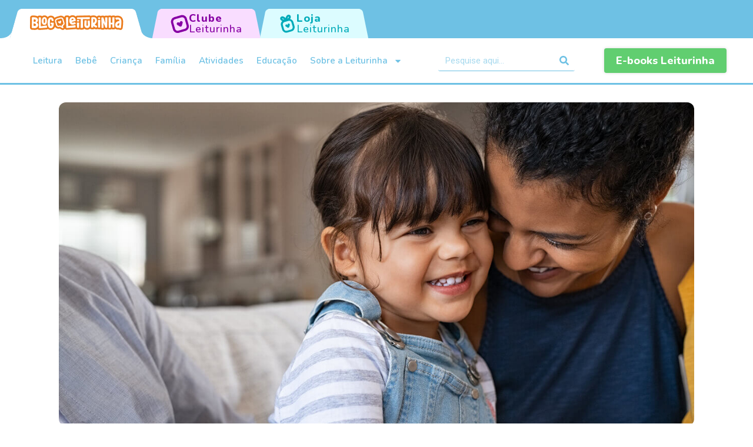

--- FILE ---
content_type: text/html; charset=UTF-8
request_url: https://leiturinha.com.br/blog/como-os-livros-infantis-ajudam-a-criar-criancas-corajosas/
body_size: 22898
content:
<!DOCTYPE html>
<html lang="pt-BR">
<head>
	<meta charset="UTF-8">
	<meta name="viewport" content="width=device-width, initial-scale=1.0, viewport-fit=cover" />			<title>
			Livros infantis para criar crianças corajosas | Leiturinha		</title>
		<meta name='robots' content='index, follow, max-image-preview:large, max-snippet:-1, max-video-preview:-1' />

	<!-- This site is optimized with the Yoast SEO plugin v21.6 - https://yoast.com/wordpress/plugins/seo/ -->
	<meta name="description" content="Por que as crianças têm medo? Saiba como ajudá-las a lidar com esse sentimento e como criar crianças corajosas por meio de recursos como livros infantis." />
	<link rel="canonical" href="https://leiturinha.com.br/blog/como-os-livros-infantis-ajudam-a-criar-criancas-corajosas/" />
	<meta property="og:locale" content="pt_BR" />
	<meta property="og:type" content="article" />
	<meta property="og:title" content="Livros infantis para criar crianças corajosas | Leiturinha" />
	<meta property="og:description" content="Por que as crianças têm medo? Saiba como ajudá-las a lidar com esse sentimento e como criar crianças corajosas por meio de recursos como livros infantis." />
	<meta property="og:url" content="https://leiturinha.com.br/blog/como-os-livros-infantis-ajudam-a-criar-criancas-corajosas/" />
	<meta property="og:site_name" content="Blog Leiturinha" />
	<meta property="article:published_time" content="2023-04-14T16:00:23+00:00" />
	<meta property="article:modified_time" content="2024-12-04T17:20:01+00:00" />
	<meta property="og:image" content="https://blog-leiturinha-novo.s3.us-east-1.amazonaws.com/production/uploads/2022/05/iStock-1270066556-1.jpg" />
	<meta property="og:image:width" content="1254" />
	<meta property="og:image:height" content="836" />
	<meta property="og:image:type" content="image/jpeg" />
	<meta name="author" content="Lindsay Viola" />
	<meta name="twitter:card" content="summary_large_image" />
	<meta name="twitter:label1" content="Escrito por" />
	<meta name="twitter:data1" content="Lindsay Viola" />
	<meta name="twitter:label2" content="Est. tempo de leitura" />
	<meta name="twitter:data2" content="8 minutos" />
	<script type="application/ld+json" class="yoast-schema-graph">{"@context":"https://schema.org","@graph":[{"@type":"Article","@id":"https://leiturinha.com.br/blog/como-os-livros-infantis-ajudam-a-criar-criancas-corajosas/#article","isPartOf":{"@id":"https://leiturinha.com.br/blog/como-os-livros-infantis-ajudam-a-criar-criancas-corajosas/"},"author":{"name":"Lindsay Viola","@id":"https://leiturinha.com.br/blog/#/schema/person/f933ce257c31632729a5cffbec64f2b3"},"headline":"Como os livros infantis ajudam a criar crianças corajosas?","datePublished":"2023-04-14T16:00:23+00:00","dateModified":"2024-12-04T17:20:01+00:00","mainEntityOfPage":{"@id":"https://leiturinha.com.br/blog/como-os-livros-infantis-ajudam-a-criar-criancas-corajosas/"},"wordCount":1617,"commentCount":0,"publisher":{"@id":"https://leiturinha.com.br/blog/#organization"},"image":{"@id":"https://leiturinha.com.br/blog/como-os-livros-infantis-ajudam-a-criar-criancas-corajosas/#primaryimage"},"thumbnailUrl":"https://blog-leiturinha-novo.s3.us-east-1.amazonaws.com/production/uploads/2022/05/iStock-1270066556-1.jpg","keywords":["coragem","crianças corajosas","desafios","enfrentar os medos","livros","livros infantis","medo","monstro","monstros"],"articleSection":["Leitura"],"inLanguage":"pt-BR","potentialAction":[{"@type":"CommentAction","name":"Comment","target":["https://leiturinha.com.br/blog/como-os-livros-infantis-ajudam-a-criar-criancas-corajosas/#respond"]}]},{"@type":"WebPage","@id":"https://leiturinha.com.br/blog/como-os-livros-infantis-ajudam-a-criar-criancas-corajosas/","url":"https://leiturinha.com.br/blog/como-os-livros-infantis-ajudam-a-criar-criancas-corajosas/","name":"Livros infantis para criar crianças corajosas | Leiturinha","isPartOf":{"@id":"https://leiturinha.com.br/blog/#website"},"primaryImageOfPage":{"@id":"https://leiturinha.com.br/blog/como-os-livros-infantis-ajudam-a-criar-criancas-corajosas/#primaryimage"},"image":{"@id":"https://leiturinha.com.br/blog/como-os-livros-infantis-ajudam-a-criar-criancas-corajosas/#primaryimage"},"thumbnailUrl":"https://blog-leiturinha-novo.s3.us-east-1.amazonaws.com/production/uploads/2022/05/iStock-1270066556-1.jpg","datePublished":"2023-04-14T16:00:23+00:00","dateModified":"2024-12-04T17:20:01+00:00","description":"Por que as crianças têm medo? Saiba como ajudá-las a lidar com esse sentimento e como criar crianças corajosas por meio de recursos como livros infantis.","inLanguage":"pt-BR","potentialAction":[{"@type":"ReadAction","target":["https://leiturinha.com.br/blog/como-os-livros-infantis-ajudam-a-criar-criancas-corajosas/"]}]},{"@type":"ImageObject","inLanguage":"pt-BR","@id":"https://leiturinha.com.br/blog/como-os-livros-infantis-ajudam-a-criar-criancas-corajosas/#primaryimage","url":"https://blog-leiturinha-novo.s3.us-east-1.amazonaws.com/production/uploads/2022/05/iStock-1270066556-1.jpg","contentUrl":"https://blog-leiturinha-novo.s3.us-east-1.amazonaws.com/production/uploads/2022/05/iStock-1270066556-1.jpg","width":1254,"height":836,"caption":"Como os livros infantis ajudam a criar crianças corajosas?"},{"@type":"WebSite","@id":"https://leiturinha.com.br/blog/#website","url":"https://leiturinha.com.br/blog/","name":"Blog Leiturinha","description":"","publisher":{"@id":"https://leiturinha.com.br/blog/#organization"},"potentialAction":[{"@type":"SearchAction","target":{"@type":"EntryPoint","urlTemplate":"https://leiturinha.com.br/blog/?s={search_term_string}"},"query-input":"required name=search_term_string"}],"inLanguage":"pt-BR"},{"@type":"Organization","@id":"https://leiturinha.com.br/blog/#organization","name":"Blog Leiturinha","url":"https://leiturinha.com.br/blog/","logo":{"@type":"ImageObject","inLanguage":"pt-BR","@id":"https://leiturinha.com.br/blog/#/schema/logo/image/","url":"https://blog-leiturinha-novo.s3.us-east-1.amazonaws.com/production/uploads/2023/05/logo-leiturinha.png","contentUrl":"https://blog-leiturinha-novo.s3.us-east-1.amazonaws.com/production/uploads/2023/05/logo-leiturinha.png","width":261,"height":50,"caption":"Blog Leiturinha"},"image":{"@id":"https://leiturinha.com.br/blog/#/schema/logo/image/"}},{"@type":"Person","@id":"https://leiturinha.com.br/blog/#/schema/person/f933ce257c31632729a5cffbec64f2b3","name":"Lindsay Viola","image":{"@type":"ImageObject","inLanguage":"pt-BR","@id":"https://leiturinha.com.br/blog/#/schema/person/image/","url":"https://leiturinha.com.br/blog/wp-content/uploads/2025/04/55.jpg","contentUrl":"https://leiturinha.com.br/blog/wp-content/uploads/2025/04/55.jpg","caption":"Lindsay Viola"},"description":"Linguista de formação, curadora por missão e criança na alma. Acredita que o poder das palavras e da educação pode mudar o mundo.","url":"https://leiturinha.com.br/blog/author/marketingplaykids-com/"}]}</script>
	<!-- / Yoast SEO plugin. -->


<link rel="alternate" type="application/rss+xml" title="Feed para Blog Leiturinha &raquo;" href="https://leiturinha.com.br/blog/feed/" />
<link rel="alternate" type="application/rss+xml" title="Feed de comentários para Blog Leiturinha &raquo;" href="https://leiturinha.com.br/blog/comments/feed/" />
<link rel="alternate" type="application/rss+xml" title="Feed de comentários para Blog Leiturinha &raquo; Como os livros infantis ajudam a criar crianças corajosas?" href="https://leiturinha.com.br/blog/como-os-livros-infantis-ajudam-a-criar-criancas-corajosas/feed/" />
<link rel="alternate" title="oEmbed (JSON)" type="application/json+oembed" href="https://leiturinha.com.br/blog/wp-json/oembed/1.0/embed?url=https%3A%2F%2Fleiturinha.com.br%2Fblog%2Fcomo-os-livros-infantis-ajudam-a-criar-criancas-corajosas%2F" />
<link rel="alternate" title="oEmbed (XML)" type="text/xml+oembed" href="https://leiturinha.com.br/blog/wp-json/oembed/1.0/embed?url=https%3A%2F%2Fleiturinha.com.br%2Fblog%2Fcomo-os-livros-infantis-ajudam-a-criar-criancas-corajosas%2F&#038;format=xml" />
<style id='wp-img-auto-sizes-contain-inline-css' type='text/css'>
img:is([sizes=auto i],[sizes^="auto," i]){contain-intrinsic-size:3000px 1500px}
/*# sourceURL=wp-img-auto-sizes-contain-inline-css */
</style>
<style id='wp-emoji-styles-inline-css' type='text/css'>

	img.wp-smiley, img.emoji {
		display: inline !important;
		border: none !important;
		box-shadow: none !important;
		height: 1em !important;
		width: 1em !important;
		margin: 0 0.07em !important;
		vertical-align: -0.1em !important;
		background: none !important;
		padding: 0 !important;
	}
/*# sourceURL=wp-emoji-styles-inline-css */
</style>
<link rel='stylesheet' id='wp-block-library-css' href='https://leiturinha.com.br/blog/wp-includes/css/dist/block-library/style.min.css' type='text/css' media='all' />

<style id='classic-theme-styles-inline-css' type='text/css'>
/*! This file is auto-generated */
.wp-block-button__link{color:#fff;background-color:#32373c;border-radius:9999px;box-shadow:none;text-decoration:none;padding:calc(.667em + 2px) calc(1.333em + 2px);font-size:1.125em}.wp-block-file__button{background:#32373c;color:#fff;text-decoration:none}
/*# sourceURL=/wp-includes/css/classic-themes.min.css */
</style>
<link rel='stylesheet' id='elementor-frontend-css' href='https://leiturinha.com.br/blog/wp-content/plugins/elementor/assets/css/frontend-lite.min.css' type='text/css' media='all' />
<link rel='stylesheet' id='swiper-css' href='https://leiturinha.com.br/blog/wp-content/plugins/elementor/assets/lib/swiper/v8/css/swiper.min.css' type='text/css' media='all' />
<link rel='stylesheet' id='elementor-post-8-css' href='https://leiturinha.com.br/blog/wp-content/uploads/elementor/css/post-8.css' type='text/css' media='all' />
<link rel='stylesheet' id='elementor-pro-css' href='https://leiturinha.com.br/blog/wp-content/plugins/elementor-pro/assets/css/frontend-lite.min.css' type='text/css' media='all' />
<link rel='stylesheet' id='elementor-global-css' href='https://leiturinha.com.br/blog/wp-content/uploads/elementor/css/global.css' type='text/css' media='all' />
<link rel='stylesheet' id='elementor-post-5848-css' href='https://leiturinha.com.br/blog/wp-content/uploads/elementor/css/post-5848.css' type='text/css' media='all' />
<link rel='stylesheet' id='elementor-post-5832-css' href='https://leiturinha.com.br/blog/wp-content/uploads/elementor/css/post-5832.css' type='text/css' media='all' />
<link rel='stylesheet' id='elementor-post-6313-css' href='https://leiturinha.com.br/blog/wp-content/uploads/elementor/css/post-6313.css' type='text/css' media='all' />
<link rel='stylesheet' id='bones-stylesheet-css' href='https://leiturinha.com.br/blog/wp-content/themes/consultoriadigital_/library/css/style.css' type='text/css' media='all' />
<link rel='stylesheet' id='google-fonts-1-css' href='https://fonts.googleapis.com/css?family=Roboto%3A100%2C100italic%2C200%2C200italic%2C300%2C300italic%2C400%2C400italic%2C500%2C500italic%2C600%2C600italic%2C700%2C700italic%2C800%2C800italic%2C900%2C900italic%7CRoboto+Slab%3A100%2C100italic%2C200%2C200italic%2C300%2C300italic%2C400%2C400italic%2C500%2C500italic%2C600%2C600italic%2C700%2C700italic%2C800%2C800italic%2C900%2C900italic%7CNunito%3A100%2C100italic%2C200%2C200italic%2C300%2C300italic%2C400%2C400italic%2C500%2C500italic%2C600%2C600italic%2C700%2C700italic%2C800%2C800italic%2C900%2C900italic&#038;display=swap' type='text/css' media='all' />
<link rel="preconnect" href="https://fonts.gstatic.com/" crossorigin><script type="text/javascript" src="https://leiturinha.com.br/blog/wp-content/themes/consultoriadigital_/library/js/libs/modernizr.custom.min.js" id="bones-modernizr-js"></script>
<script type="text/javascript" src="https://leiturinha.com.br/blog/wp-includes/js/jquery/jquery.min.js" id="jquery-core-js"></script>
<script type="text/javascript" src="https://leiturinha.com.br/blog/wp-includes/js/jquery/jquery-migrate.min.js" id="jquery-migrate-js"></script>
<link rel="https://api.w.org/" href="https://leiturinha.com.br/blog/wp-json/" /><link rel="alternate" title="JSON" type="application/json" href="https://leiturinha.com.br/blog/wp-json/wp/v2/posts/5534" /><link rel='shortlink' href='https://leiturinha.com.br/blog/?p=5534' />
<meta name="generator" content="Elementor 3.17.3; features: e_dom_optimization, e_optimized_assets_loading, e_optimized_css_loading, e_font_icon_svg, additional_custom_breakpoints; settings: css_print_method-external, google_font-enabled, font_display-swap">
<!-- Google Tag Manager -->
<script>(function(w,d,s,l,i){w[l]=w[l]||[];w[l].push({'gtm.start':
new Date().getTime(),event:'gtm.js'});var f=d.getElementsByTagName(s)[0],
j=d.createElement(s),dl=l!='dataLayer'?'&l='+l:'';j.async=true;j.src=
'https://www.googletagmanager.com/gtm.js?id='+i+dl;f.parentNode.insertBefore(j,f);
})(window,document,'script','dataLayer','GTM-PLKJDLD');</script>
<!-- End Google Tag Manager -->
<style type="text/css" id="custom-background-css">
body.custom-background { background-color: #ffffff; }
</style>
	<link rel="icon" href="https://blog-leiturinha-novo.s3.us-east-1.amazonaws.com/production/uploads/2023/05/favicon-125x125.png" sizes="32x32" />
<link rel="icon" href="https://blog-leiturinha-novo.s3.us-east-1.amazonaws.com/production/uploads/2023/05/favicon.png" sizes="192x192" />
<link rel="apple-touch-icon" href="https://blog-leiturinha-novo.s3.us-east-1.amazonaws.com/production/uploads/2023/05/favicon.png" />
<meta name="msapplication-TileImage" content="https://blog-leiturinha-novo.s3.us-east-1.amazonaws.com/production/uploads/2023/05/favicon.png" />
		<style type="text/css" id="wp-custom-css">
			/*Botao leiturinha*/
.polygon-club {
    display: flex;
    justify-content: center;
    align-items: center;
    gap: 10px;
    margin-left: -3px;
    width: 186px;
    height: 50px;
    background-color: #F9DDFF;
    clip-path: polygon(5.236% 12.458%,5.236% 12.458%,5.394% 10.346%,5.623% 8.377%,5.919% 6.568%,6.273% 4.939%,6.682% 3.508%,7.137% 2.296%,7.633% 1.32%,8.164% 0.599%,8.723% 0.153%,9.305% 0%,90.611% 0%,90.611% 0%,91.193% 0.153%,91.753% 0.599%,92.284% 1.32%,92.78% 2.296%,93.235% 3.508%,93.643% 4.939%,93.998% 6.568%,94.293% 8.377%,94.523% 10.346%,94.681% 12.458%,99.499% 100%,0.417% 100%,5.236% 12.458%);
}
.tab-division-club {
    display: flex;
    flex-direction: column;
    font-family: 'Nunito',Helvetica,Arial,Lucida,sans-serif!important;
    letter-spacing: .06rem;
    padding: 0;
}
.background-image-club {
    width: 31px;
    height: 31px;
    background-image: url('https://blog-leiturinha-novo.s3.amazonaws.com/production/uploads/2024/03/club.png');
}
.tab-division-club p:nth-child(1) {
    margin-block-start: 0;
    margin-block-end: 0;
    margin: 0;
    font-weight: 800;
    line-height: 18px;
    font-size: 18px;
    color: #8700A4;
}
.tab-division-club p:nth-child(2) {
    margin-block-start: 0;
    margin-block-end: 0;
    margin: 0;
    font-weight: 500;
    line-height: 18px;
    font-size: 18px;
    color: #8700A4;
}
.polygon-club:hover .tab-division-club p:nth-child(1) {
    margin-block-start: 0;
    margin-block-end: 0;
    margin: 0;
    font-weight: 800;
    line-height: 18px;
    font-size: 18px;
    color: #FFFFFF;
}
.polygon-club:hover .tab-division-club p:nth-child(2) {
    margin-block-start: 0;
    margin-block-end: 0;
    margin: 0;
    font-weight: 500;
    line-height: 18px;
    font-size: 18px;
    color: #FFFFFF;
}
.polygon-club:hover .background-image-club {
    width: 31px;
    height: 31px;
    background-image: url('https://blog-leiturinha-novo.s3.amazonaws.com/production/uploads/2024/03/club-hover.png');
}
.polygon-club:hover .background-image-club {
    width: 31px;
    height: 31px;
    background-image: url('https://blog-leiturinha-novo.s3.amazonaws.com/production/uploads/2024/03/club-hover.png');
}
.polygon-club:hover {
    background-color: #8700A4;
}

/*Botao store*/

.polygon-store {
    display: flex;
    justify-content: center;
    align-items: center;
    gap: 10px;
    margin-left: -3px;
    width: 186px;
    height: 50px;
    background-color: #DCFCFF;
    clip-path: polygon(5.236% 12.458%,5.236% 12.458%,5.394% 10.346%,5.623% 8.377%,5.919% 6.568%,6.273% 4.939%,6.682% 3.508%,7.137% 2.296%,7.633% 1.32%,8.164% 0.599%,8.723% 0.153%,9.305% 0%,90.611% 0%,90.611% 0%,91.193% 0.153%,91.753% 0.599%,92.284% 1.32%,92.78% 2.296%,93.235% 3.508%,93.643% 4.939%,93.998% 6.568%,94.293% 8.377%,94.523% 10.346%,94.681% 12.458%,99.499% 100%,0.417% 100%,5.236% 12.458%);
}
.background-image-store {
    width: 31px;
    height: 31px;
    background-image: url('https://blog-leiturinha-novo.s3.amazonaws.com/production/uploads/2024/03/loja.png');
}
.tab-division-store {
    display: flex;
    flex-direction: column;
    font-family: 'Nunito',Helvetica,Arial,Lucida,sans-serif!important;
    letter-spacing: .06rem;
    padding: 0;
}
.tab-division-store p:nth-child(1) {
    margin-block-start: 0;
    margin-block-end: 0;
    margin: 0;
    font-weight: 800;
    line-height: 18px;
    font-size: 18px;
    color: #00ABB9;
}
.tab-division-store p:nth-child(2) {
    margin-block-start: 0;
    margin-block-end: 0;
    margin: 0;
    font-weight: 500;
    line-height: 18px;
    font-size: 18px;
    color: #00ABB9;
}
.polygon-store:hover {
    background-color: #00ABB9;
}
.polygon-store:hover .background-image-store {
    width: 31px;
    height: 31px;
    background-image: url('https://blog-leiturinha-novo.s3.amazonaws.com/production/uploads/2024/03/loja-hover.png');
}
.polygon-store:hover .tab-division-store p:nth-child(1) {
    margin-block-start: 0;
    margin-block-end: 0;
    margin: 0;
    font-weight: 800;
    line-height: 18px;
    font-size: 18px;
    color: #FFFFFF;
}
.polygon-store:hover .tab-division-store p:nth-child(2) {
    margin-block-start: 0;
    margin-block-end: 0;
    margin: 0;
    font-weight: 500;
    line-height: 18px;
    font-size: 18px;
    color: #FFFFFF;
}
 @media only screen and (max-width: 667px) {
	.tab-division-club {
			display: none;
	}
	.tab-division-store {
			display: none;
	}
	 .polygon-club {
    display: flex;
    justify-content: center;
    align-items: center;
    gap: 10px;
    width: 60px;
    height: 40px;
    background-color: #F9DDFF;
    clip-path: polygon(5.236% 12.458%,5.236% 12.458%,5.394% 10.346%,5.623% 8.377%,5.919% 6.568%,6.273% 4.939%,6.682% 3.508%,7.137% 2.296%,7.633% 1.32%,8.164% 0.599%,8.723% 0.153%,9.305% 0%,90.611% 0%,90.611% 0%,91.193% 0.153%,91.753% 0.599%,92.284% 1.32%,92.78% 2.296%,93.235% 3.508%,93.643% 4.939%,93.998% 6.568%,94.293% 8.377%,94.523% 10.346%,94.681% 12.458%,99.499% 100%,0.417% 100%,5.236% 12.458%);
}
	 .polygon-store {
    display: flex;
    justify-content: center;
    align-items: center;
    gap: 10px;
    width: 60px;
    height: 40px;
    background-color: #DCFCFF;
    clip-path: polygon(5.236% 12.458%,5.236% 12.458%,5.394% 10.346%,5.623% 8.377%,5.919% 6.568%,6.273% 4.939%,6.682% 3.508%,7.137% 2.296%,7.633% 1.32%,8.164% 0.599%,8.723% 0.153%,9.305% 0%,90.611% 0%,90.611% 0%,91.193% 0.153%,91.753% 0.599%,92.284% 1.32%,92.78% 2.296%,93.235% 3.508%,93.643% 4.939%,93.998% 6.568%,94.293% 8.377%,94.523% 10.346%,94.681% 12.458%,99.499% 100%,0.417% 100%,5.236% 12.458%);
}
}


/*Ajusta o corte do slider*/
.elementor-6 .elementor-element.elementor-element-b350357 .swiper-slide > .elementor-element {
    height: auto !important;
}
.barra-categorias {
    padding: 15px 0 !important;
    background: #8700A4 !important;
	  margin-bottom: 0 !important;
}
.search nav.elementor-pagination a,  .search nav.elementor-pagination span {
    border: 1px solid;
    padding: 4px 0 0 !important;
    width: 30px !important;
    height: 30px;
    display: inline-block;
    border-radius: 3px;
    text-align: center !important;
    font-size: 15px;
    color: #eb7c1e;
	    margin: 0 3px !important;
}
.search nav.elementor-pagination {
    display: flex;
    align-items: center;
    justify-content: flex-end;
    margin-top: 50px !important;
    margin-bottom: 2em;
}
.search .elementor-pagination .page-numbers {
    background-color: transparent;
    border: 1px solid #eb7c1e !important;
    color: #eb7c1e !important;
    padding: 10px 36px;
    border-radius: 10px;
}
.search span.page-numbers.current {
    background: #eb7c1e !important;
    color: #fff !important;
}		</style>
		</head>
<body class="wp-singular post-template-default single single-post postid-5534 single-format-standard custom-background wp-custom-logo wp-theme-consultoriadigital_ elementor-default elementor-template-full-width elementor-kit-8 elementor-page-6313">
<!-- Google Tag Manager (noscript) -->
<noscript><iframe src="https://www.googletagmanager.com/ns.html?id=GTM-PLKJDLD"
height="0" width="0" style="display:none;visibility:hidden"></iframe></noscript>
<!-- End Google Tag Manager (noscript) -->
		<div data-elementor-type="header" data-elementor-id="5848" class="elementor elementor-5848 elementor-location-header">
						<div class="elementor-element elementor-element-ea7c8c2 e-flex e-con-boxed e-con e-parent" data-id="ea7c8c2" data-element_type="container" data-settings="{&quot;background_background&quot;:&quot;classic&quot;,&quot;container_type&quot;:&quot;flex&quot;,&quot;content_width&quot;:&quot;boxed&quot;}" data-core-v316-plus="true">
					<div class="e-con-inner">
				<div class="elementor-element elementor-element-743ec6c elementor-widget-mobile__width-initial elementor-widget elementor-widget-image" data-id="743ec6c" data-element_type="widget" data-widget_type="image.default">
				<div class="elementor-widget-container">
			<style>/*! elementor - v3.17.0 - 08-11-2023 */
.elementor-widget-image{text-align:center}.elementor-widget-image a{display:inline-block}.elementor-widget-image a img[src$=".svg"]{width:48px}.elementor-widget-image img{vertical-align:middle;display:inline-block}</style>													<a href="https://leiturinha.com.br/blog">
							<img width="261" height="50" src="https://blog-leiturinha-novo.s3.us-east-1.amazonaws.com/production/uploads/2023/05/logo-leiturinha.png" class="attachment-large size-large wp-image-5818" alt="" />								</a>
															</div>
				</div>
				<div class="elementor-element elementor-element-bbe3250 elementor-widget elementor-widget-html" data-id="bbe3250" data-element_type="widget" data-widget_type="html.default">
				<div class="elementor-widget-container">
			<a style="min-width: 55px" href="https://leiturinha.com.br/?utm_source=blog&amp;utm_medium=aba-header" class="polygon-club" rel="noopener" target="_blank">
            <div class="background-image-club"></div>          
            <div class="tab-division-club">
                <p>Clube</p> 
                <p>Leiturinha</p> 
            </div>
        </a>		</div>
				</div>
				<div class="elementor-element elementor-element-6a35849 elementor-widget elementor-widget-html" data-id="6a35849" data-element_type="widget" data-widget_type="html.default">
				<div class="elementor-widget-container">
			<a style="min-width: 55px" href="https://loja.leiturinha.com.br/?utm_source=blog&amp;utm_medium=aba-header" class="polygon-store" rel="noopener" target="_blank">
            <div class="background-image-store"></div>          
            <div class="tab-division-store">
                <p>Loja</p> 
                <p>Leiturinha</p> 
            </div>
        </a>		</div>
				</div>
					</div>
				</div>
		<div class="elementor-element elementor-element-a837ce6 e-flex e-con-boxed e-con e-parent" data-id="a837ce6" data-element_type="container" data-settings="{&quot;container_type&quot;:&quot;flex&quot;,&quot;content_width&quot;:&quot;boxed&quot;}" data-core-v316-plus="true">
					<div class="e-con-inner">
				<div class="elementor-element elementor-element-635a70c elementor-nav-menu--stretch elementor-nav-menu--dropdown-tablet elementor-nav-menu__text-align-aside elementor-nav-menu--toggle elementor-nav-menu--burger elementor-widget elementor-widget-nav-menu" data-id="635a70c" data-element_type="widget" data-settings="{&quot;full_width&quot;:&quot;stretch&quot;,&quot;layout&quot;:&quot;horizontal&quot;,&quot;submenu_icon&quot;:{&quot;value&quot;:&quot;&lt;svg class=\&quot;e-font-icon-svg e-fas-caret-down\&quot; viewBox=\&quot;0 0 320 512\&quot; xmlns=\&quot;http:\/\/www.w3.org\/2000\/svg\&quot;&gt;&lt;path d=\&quot;M31.3 192h257.3c17.8 0 26.7 21.5 14.1 34.1L174.1 354.8c-7.8 7.8-20.5 7.8-28.3 0L17.2 226.1C4.6 213.5 13.5 192 31.3 192z\&quot;&gt;&lt;\/path&gt;&lt;\/svg&gt;&quot;,&quot;library&quot;:&quot;fa-solid&quot;},&quot;toggle&quot;:&quot;burger&quot;}" data-widget_type="nav-menu.default">
				<div class="elementor-widget-container">
			<link rel="stylesheet" href="https://leiturinha.com.br/blog/wp-content/plugins/elementor-pro/assets/css/widget-nav-menu.min.css">			<nav class="elementor-nav-menu--main elementor-nav-menu__container elementor-nav-menu--layout-horizontal e--pointer-underline e--animation-fade">
				<ul id="menu-1-635a70c" class="elementor-nav-menu"><li class="menu-item menu-item-type-taxonomy menu-item-object-category current-post-ancestor current-menu-parent current-post-parent menu-item-5855"><a href="https://leiturinha.com.br/blog/category/leitura/" class="elementor-item">Leitura</a></li>
<li class="menu-item menu-item-type-taxonomy menu-item-object-category menu-item-5851"><a href="https://leiturinha.com.br/blog/category/bebe/" class="elementor-item">Bebê</a></li>
<li class="menu-item menu-item-type-taxonomy menu-item-object-category menu-item-5852"><a href="https://leiturinha.com.br/blog/category/crianca/" class="elementor-item">Criança</a></li>
<li class="menu-item menu-item-type-taxonomy menu-item-object-category menu-item-5854"><a href="https://leiturinha.com.br/blog/category/familia/" class="elementor-item">Família</a></li>
<li class="menu-item menu-item-type-taxonomy menu-item-object-category menu-item-5850"><a href="https://leiturinha.com.br/blog/category/atividades/" class="elementor-item">Atividades</a></li>
<li class="menu-item menu-item-type-taxonomy menu-item-object-category menu-item-5853"><a href="https://leiturinha.com.br/blog/category/educacao/" class="elementor-item">Educação</a></li>
<li class="menu-item menu-item-type-taxonomy menu-item-object-category menu-item-has-children menu-item-5856"><a href="https://leiturinha.com.br/blog/category/leiturinha/" class="elementor-item">Sobre a Leiturinha</a>
<ul class="sub-menu elementor-nav-menu--dropdown">
	<li class="menu-item menu-item-type-taxonomy menu-item-object-category menu-item-5857"><a href="https://leiturinha.com.br/blog/category/leiturinha/clube-leiturinha/" class="elementor-sub-item">Clube Leiturinha</a></li>
	<li class="menu-item menu-item-type-taxonomy menu-item-object-category menu-item-5858"><a href="https://leiturinha.com.br/blog/category/leiturinha/loja-leiturinha/" class="elementor-sub-item">Loja Leiturinha</a></li>
</ul>
</li>
</ul>			</nav>
					<div class="elementor-menu-toggle" role="button" tabindex="0" aria-label="Alternar menu" aria-expanded="false">
			<svg aria-hidden="true" role="presentation" class="elementor-menu-toggle__icon--open e-font-icon-svg e-eicon-menu-bar" viewBox="0 0 1000 1000" xmlns="http://www.w3.org/2000/svg"><path d="M104 333H896C929 333 958 304 958 271S929 208 896 208H104C71 208 42 237 42 271S71 333 104 333ZM104 583H896C929 583 958 554 958 521S929 458 896 458H104C71 458 42 487 42 521S71 583 104 583ZM104 833H896C929 833 958 804 958 771S929 708 896 708H104C71 708 42 737 42 771S71 833 104 833Z"></path></svg><svg aria-hidden="true" role="presentation" class="elementor-menu-toggle__icon--close e-font-icon-svg e-eicon-close" viewBox="0 0 1000 1000" xmlns="http://www.w3.org/2000/svg"><path d="M742 167L500 408 258 167C246 154 233 150 217 150 196 150 179 158 167 167 154 179 150 196 150 212 150 229 154 242 171 254L408 500 167 742C138 771 138 800 167 829 196 858 225 858 254 829L496 587 738 829C750 842 767 846 783 846 800 846 817 842 829 829 842 817 846 804 846 783 846 767 842 750 829 737L588 500 833 258C863 229 863 200 833 171 804 137 775 137 742 167Z"></path></svg>			<span class="elementor-screen-only">Menu</span>
		</div>
					<nav class="elementor-nav-menu--dropdown elementor-nav-menu__container" aria-hidden="true">
				<ul id="menu-2-635a70c" class="elementor-nav-menu"><li class="menu-item menu-item-type-taxonomy menu-item-object-category current-post-ancestor current-menu-parent current-post-parent menu-item-5855"><a href="https://leiturinha.com.br/blog/category/leitura/" class="elementor-item" tabindex="-1">Leitura</a></li>
<li class="menu-item menu-item-type-taxonomy menu-item-object-category menu-item-5851"><a href="https://leiturinha.com.br/blog/category/bebe/" class="elementor-item" tabindex="-1">Bebê</a></li>
<li class="menu-item menu-item-type-taxonomy menu-item-object-category menu-item-5852"><a href="https://leiturinha.com.br/blog/category/crianca/" class="elementor-item" tabindex="-1">Criança</a></li>
<li class="menu-item menu-item-type-taxonomy menu-item-object-category menu-item-5854"><a href="https://leiturinha.com.br/blog/category/familia/" class="elementor-item" tabindex="-1">Família</a></li>
<li class="menu-item menu-item-type-taxonomy menu-item-object-category menu-item-5850"><a href="https://leiturinha.com.br/blog/category/atividades/" class="elementor-item" tabindex="-1">Atividades</a></li>
<li class="menu-item menu-item-type-taxonomy menu-item-object-category menu-item-5853"><a href="https://leiturinha.com.br/blog/category/educacao/" class="elementor-item" tabindex="-1">Educação</a></li>
<li class="menu-item menu-item-type-taxonomy menu-item-object-category menu-item-has-children menu-item-5856"><a href="https://leiturinha.com.br/blog/category/leiturinha/" class="elementor-item" tabindex="-1">Sobre a Leiturinha</a>
<ul class="sub-menu elementor-nav-menu--dropdown">
	<li class="menu-item menu-item-type-taxonomy menu-item-object-category menu-item-5857"><a href="https://leiturinha.com.br/blog/category/leiturinha/clube-leiturinha/" class="elementor-sub-item" tabindex="-1">Clube Leiturinha</a></li>
	<li class="menu-item menu-item-type-taxonomy menu-item-object-category menu-item-5858"><a href="https://leiturinha.com.br/blog/category/leiturinha/loja-leiturinha/" class="elementor-sub-item" tabindex="-1">Loja Leiturinha</a></li>
</ul>
</li>
</ul>			</nav>
				</div>
				</div>
				<div class="elementor-element elementor-element-f749827 elementor-search-form--skin-classic elementor-search-form--button-type-icon elementor-search-form--icon-search elementor-widget elementor-widget-search-form" data-id="f749827" data-element_type="widget" data-settings="{&quot;skin&quot;:&quot;classic&quot;}" data-widget_type="search-form.default">
				<div class="elementor-widget-container">
			<link rel="stylesheet" href="https://leiturinha.com.br/blog/wp-content/plugins/elementor-pro/assets/css/widget-theme-elements.min.css">		<form class="elementor-search-form" action="https://leiturinha.com.br/blog" method="get" role="search">
									<div class="elementor-search-form__container">
				<label class="elementor-screen-only" for="elementor-search-form-f749827">Pesquisar</label>

				
				<input id="elementor-search-form-f749827" placeholder="Pesquise aqui..." class="elementor-search-form__input" type="search" name="s" value="">
				
									<button class="elementor-search-form__submit" type="submit" aria-label="Pesquisar">
													<div class="e-font-icon-svg-container"><svg class="fa fa-search e-font-icon-svg e-fas-search" viewBox="0 0 512 512" xmlns="http://www.w3.org/2000/svg"><path d="M505 442.7L405.3 343c-4.5-4.5-10.6-7-17-7H372c27.6-35.3 44-79.7 44-128C416 93.1 322.9 0 208 0S0 93.1 0 208s93.1 208 208 208c48.3 0 92.7-16.4 128-44v16.3c0 6.4 2.5 12.5 7 17l99.7 99.7c9.4 9.4 24.6 9.4 33.9 0l28.3-28.3c9.4-9.4 9.4-24.6.1-34zM208 336c-70.7 0-128-57.2-128-128 0-70.7 57.2-128 128-128 70.7 0 128 57.2 128 128 0 70.7-57.2 128-128 128z"></path></svg></div>							<span class="elementor-screen-only">Pesquisar</span>
											</button>
				
							</div>
		</form>
				</div>
				</div>
				<div class="elementor-element elementor-element-08546ff elementor-align-center elementor-widget elementor-widget-button" data-id="08546ff" data-element_type="widget" data-widget_type="button.default">
				<div class="elementor-widget-container">
					<div class="elementor-button-wrapper">
			<a class="elementor-button elementor-button-link elementor-size-sm" href="https://leiturinha.com.br/blog/ebooks-leiturinha/">
						<span class="elementor-button-content-wrapper">
						<span class="elementor-button-text">E-books Leiturinha</span>
		</span>
					</a>
		</div>
				</div>
				</div>
					</div>
				</div>
						</div>
				<div data-elementor-type="single-post" data-elementor-id="6313" class="elementor elementor-6313 elementor-location-single post-5534 post type-post status-publish format-standard has-post-thumbnail hentry category-leitura tag-coragem tag-criancas-corajosas tag-desafios tag-enfrentar-os-medos tag-livros tag-livros-infantis tag-medo tag-monstro tag-monstros">
						<div class="elementor-element elementor-element-df77a5f e-flex e-con-boxed e-con e-parent" data-id="df77a5f" data-element_type="container" data-settings="{&quot;container_type&quot;:&quot;flex&quot;,&quot;content_width&quot;:&quot;boxed&quot;}" data-core-v316-plus="true">
					<div class="e-con-inner">
				<div class="elementor-element elementor-element-b1cf3b6 elementor-widget elementor-widget-theme-post-featured-image elementor-widget-image" data-id="b1cf3b6" data-element_type="widget" data-widget_type="theme-post-featured-image.default">
				<div class="elementor-widget-container">
															<img width="1254" height="836" src="https://blog-leiturinha-novo.s3.us-east-1.amazonaws.com/production/uploads/2022/05/iStock-1270066556-1.jpg" class="attachment-full size-full wp-image-5535" alt="Como os livros infantis ajudam a criar crianças corajosas?" srcset="https://blog-leiturinha-novo.s3.us-east-1.amazonaws.com/production/uploads/2022/05/iStock-1270066556-1.jpg 1254w, https://blog-leiturinha-novo.s3.us-east-1.amazonaws.com/production/uploads/2022/05/iStock-1270066556-1-300x200.jpg 300w, https://blog-leiturinha-novo.s3.us-east-1.amazonaws.com/production/uploads/2022/05/iStock-1270066556-1-1024x683.jpg 1024w, https://blog-leiturinha-novo.s3.us-east-1.amazonaws.com/production/uploads/2022/05/iStock-1270066556-1-768x512.jpg 768w" sizes="(max-width: 1254px) 100vw, 1254px" />															</div>
				</div>
				<div class="elementor-element elementor-element-6a7c0ad elementor-widget elementor-widget-theme-post-title elementor-page-title elementor-widget-heading" data-id="6a7c0ad" data-element_type="widget" data-widget_type="theme-post-title.default">
				<div class="elementor-widget-container">
			<style>/*! elementor - v3.17.0 - 08-11-2023 */
.elementor-heading-title{padding:0;margin:0;line-height:1}.elementor-widget-heading .elementor-heading-title[class*=elementor-size-]>a{color:inherit;font-size:inherit;line-height:inherit}.elementor-widget-heading .elementor-heading-title.elementor-size-small{font-size:15px}.elementor-widget-heading .elementor-heading-title.elementor-size-medium{font-size:19px}.elementor-widget-heading .elementor-heading-title.elementor-size-large{font-size:29px}.elementor-widget-heading .elementor-heading-title.elementor-size-xl{font-size:39px}.elementor-widget-heading .elementor-heading-title.elementor-size-xxl{font-size:59px}</style><h1 class="elementor-heading-title elementor-size-default">Como os livros infantis ajudam a criar crianças corajosas?</h1>		</div>
				</div>
				<div class="elementor-element elementor-element-4758d66 elementor-widget elementor-widget-post-info" data-id="4758d66" data-element_type="widget" data-widget_type="post-info.default">
				<div class="elementor-widget-container">
			<link rel="stylesheet" href="https://leiturinha.com.br/blog/wp-content/plugins/elementor/assets/css/widget-icon-list.min.css">		<ul class="elementor-inline-items elementor-icon-list-items elementor-post-info">
								<li class="elementor-icon-list-item elementor-repeater-item-8cf6e73 elementor-inline-item" itemprop="datePublished">
						<a href="https://leiturinha.com.br/blog/2023/04/14/">
											<span class="elementor-icon-list-icon">
								<svg aria-hidden="true" class="e-font-icon-svg e-fas-calendar" viewBox="0 0 448 512" xmlns="http://www.w3.org/2000/svg"><path d="M12 192h424c6.6 0 12 5.4 12 12v260c0 26.5-21.5 48-48 48H48c-26.5 0-48-21.5-48-48V204c0-6.6 5.4-12 12-12zm436-44v-36c0-26.5-21.5-48-48-48h-48V12c0-6.6-5.4-12-12-12h-40c-6.6 0-12 5.4-12 12v52H160V12c0-6.6-5.4-12-12-12h-40c-6.6 0-12 5.4-12 12v52H48C21.5 64 0 85.5 0 112v36c0 6.6 5.4 12 12 12h424c6.6 0 12-5.4 12-12z"></path></svg>							</span>
									<span class="elementor-icon-list-text elementor-post-info__item elementor-post-info__item--type-date">
										14/04/2023					</span>
									</a>
				</li>
				<li class="elementor-icon-list-item elementor-repeater-item-8213467 elementor-inline-item" itemprop="about">
										<span class="elementor-icon-list-icon">
								<svg aria-hidden="true" class="e-font-icon-svg e-fas-tags" viewBox="0 0 640 512" xmlns="http://www.w3.org/2000/svg"><path d="M497.941 225.941L286.059 14.059A48 48 0 0 0 252.118 0H48C21.49 0 0 21.49 0 48v204.118a48 48 0 0 0 14.059 33.941l211.882 211.882c18.744 18.745 49.136 18.746 67.882 0l204.118-204.118c18.745-18.745 18.745-49.137 0-67.882zM112 160c-26.51 0-48-21.49-48-48s21.49-48 48-48 48 21.49 48 48-21.49 48-48 48zm513.941 133.823L421.823 497.941c-18.745 18.745-49.137 18.745-67.882 0l-.36-.36L527.64 323.522c16.999-16.999 26.36-39.6 26.36-63.64s-9.362-46.641-26.36-63.64L331.397 0h48.721a48 48 0 0 1 33.941 14.059l211.882 211.882c18.745 18.745 18.745 49.137 0 67.882z"></path></svg>							</span>
									<span class="elementor-icon-list-text elementor-post-info__item elementor-post-info__item--type-terms">
										<span class="elementor-post-info__terms-list">
				<a href="https://leiturinha.com.br/blog/category/leitura/" class="elementor-post-info__terms-list-item">Leitura</a>				</span>
					</span>
								</li>
				<li class="elementor-icon-list-item elementor-repeater-item-55f5ae4 elementor-inline-item" itemprop="author">
						<a href="https://leiturinha.com.br/blog/author/marketingplaykids-com/">
											<span class="elementor-icon-list-icon">
								<svg aria-hidden="true" class="e-font-icon-svg e-far-user-circle" viewBox="0 0 496 512" xmlns="http://www.w3.org/2000/svg"><path d="M248 104c-53 0-96 43-96 96s43 96 96 96 96-43 96-96-43-96-96-96zm0 144c-26.5 0-48-21.5-48-48s21.5-48 48-48 48 21.5 48 48-21.5 48-48 48zm0-240C111 8 0 119 0 256s111 248 248 248 248-111 248-248S385 8 248 8zm0 448c-49.7 0-95.1-18.3-130.1-48.4 14.9-23 40.4-38.6 69.6-39.5 20.8 6.4 40.6 9.6 60.5 9.6s39.7-3.1 60.5-9.6c29.2 1 54.7 16.5 69.6 39.5-35 30.1-80.4 48.4-130.1 48.4zm162.7-84.1c-24.4-31.4-62.1-51.9-105.1-51.9-10.2 0-26 9.6-57.6 9.6-31.5 0-47.4-9.6-57.6-9.6-42.9 0-80.6 20.5-105.1 51.9C61.9 339.2 48 299.2 48 256c0-110.3 89.7-200 200-200s200 89.7 200 200c0 43.2-13.9 83.2-37.3 115.9z"></path></svg>							</span>
									<span class="elementor-icon-list-text elementor-post-info__item elementor-post-info__item--type-author">
										Lindsay Viola					</span>
									</a>
				</li>
				</ul>
				</div>
				</div>
				<div class="elementor-element elementor-element-f56b87c elementor-hidden-desktop elementor-hidden-tablet elementor-hidden-mobile elementor-widget elementor-widget-image" data-id="f56b87c" data-element_type="widget" data-widget_type="image.default">
				<div class="elementor-widget-container">
																<a href="https://leiturinha.com.br/?src=&#038;utm_source=blog&#038;utm_medium=banner&#038;utm_content=&#038;utm_campaign=Leiturinha_BR_Blog_Banner-Horizontal_Promo-junho-23" target="_blank">
							<img width="1400" height="256" src="https://blog-leiturinha-novo.s3.us-east-1.amazonaws.com/production/uploads/2023/06/banner-faixa-blog_JUN23UDBOLSA.webp" class="attachment-full size-full wp-image-6316" alt="" srcset="https://blog-leiturinha-novo.s3.us-east-1.amazonaws.com/production/uploads/2023/06/banner-faixa-blog_JUN23UDBOLSA.webp 1400w, https://blog-leiturinha-novo.s3.us-east-1.amazonaws.com/production/uploads/2023/06/banner-faixa-blog_JUN23UDBOLSA-300x55.webp 300w, https://blog-leiturinha-novo.s3.us-east-1.amazonaws.com/production/uploads/2023/06/banner-faixa-blog_JUN23UDBOLSA-1024x187.webp 1024w, https://blog-leiturinha-novo.s3.us-east-1.amazonaws.com/production/uploads/2023/06/banner-faixa-blog_JUN23UDBOLSA-768x140.webp 768w" sizes="(max-width: 1400px) 100vw, 1400px" />								</a>
															</div>
				</div>
					</div>
				</div>
		<div class="elementor-element elementor-element-2a026a3 e-flex e-con-boxed e-con e-parent" data-id="2a026a3" data-element_type="container" data-settings="{&quot;container_type&quot;:&quot;flex&quot;,&quot;content_width&quot;:&quot;boxed&quot;}" data-core-v316-plus="true">
					<div class="e-con-inner">
		<div class="elementor-element elementor-element-af94d6c e-con-full e-flex e-con e-child" data-id="af94d6c" data-element_type="container" data-settings="{&quot;content_width&quot;:&quot;full&quot;,&quot;container_type&quot;:&quot;flex&quot;}">
				<div class="elementor-element elementor-element-cdbc3bb content-post elementor-widget elementor-widget-theme-post-content" data-id="cdbc3bb" data-element_type="widget" data-widget_type="theme-post-content.default">
				<div class="elementor-widget-container">
			<p><span style="font-weight: 400;">Não é difícil identificar </span><b>crianças corajosas</b><span style="font-weight: 400;">. Elas imaginam, criam e fazem muito além dos limites que parecem impossíveis 💭.</span></p>
<p><span style="font-weight: 400;">Mas, muitas vezes, as crianças também sentem medo 😨: medo do escuro, de dormir sozinha, de trovões, de pessoas estranhas ou fantasiadas e de mudanças, por exemplo. Além disso, muitas crianças sentem medo de monstros, já que são criaturas assustadoras e ameaçadoras para muitas delas.</span></p>
<p><span style="font-weight: 400;">Entender de onde vem o medo e como lidar com esse sentimento é essencial para que os pais e responsáveis saibam as melhores formas de auxiliar as crianças. E alguns recursos, como a leitura, podem ajudar nesse processo. Confira mais na sequência! ⤵️</span></p>
<h2><span style="font-weight: 400;">Por que as crianças sentem medo?</span></h2>
<p><span style="font-weight: 400;">Conforme o tempo passa, os pequenos e pequenas crescem e, com eles, também crescem os medos. 👀 Aos poucos, o motivo do choro à noite muda: o que antes era apenas uma cólica ou dor de barriga, agora é um pesadelo.</span></p>
<p><a href="https://leiturinha.com.br/blog/6-dicas-para-ajudar-os-pequenos-a-lidar-com-o-medo-do-escuro/"><b>Crianças com medo do escuro</b></a><span style="font-weight: 400;"> 🌃, por exemplo, têm esse sentimento porque a falta de luz pode dificultar a visão e a distinção de objetos e sombras. Isso pode levar a uma sensação de insegurança e desconforto, especialmente se a criança tiver uma imaginação vívida e estiver propensa a pensar em monstros ou fantasmas.</span></p>
<p><span style="font-weight: 400;">Outro ponto é que a criança pode ver a escuridão como a separação das pessoas próximas. Elas podem sentir que estão sendo abandonadas ou deixadas sozinhas, o que pode aumentar a ansiedade e o medo 😢.</span></p>
<p><span style="font-weight: 400;">Também é possível perceber algumas </span><a href="https://leiturinha.com.br/blog/como-ajudar-os-pequenos-lidarem-com-o-medo-de-mudancas/"><b>crianças com medo da mudança</b></a><span style="font-weight: 400;">. Como tudo é novo e as descobertas são constantes, é natural que as crianças fiquem com receio de coisas novas, afinal, elas trazem inseguranças.</span></p>
<p><span style="font-weight: 400;">No entanto, na dose certa, o medo pode ser um aliado. Afinal, ele é um alerta para uma situação de perigo 💣 ou sobre algum risco. Por isso, é bastante importante que os adultos compreendam que o medo é uma das emoções primárias. Assim, para desenvolver uma </span><b>criança corajosa</b><span style="font-weight: 400;">, é preciso também passar pelo medo.</span></p>
<h2><span style="font-weight: 400;">Como lidar com o medo das crianças?</span></h2>
<p><span style="font-weight: 400;">Além da ajuda profissional, o acolhimento da família é muito importante para as crianças ❤️. Isso porque compreender a origem desse medo é fundamental para combatê-lo. Se possível, tente observar quando ele se manifesta: se vem por um pesadelo, da presença de alguém ou de um comportamento.</span></p>
<p><span style="font-weight: 400;">Uma das principais causas do medo na infância é a inexistência de um limite claro entre realidade e fantasia 🤖. Na cabeça das crianças, especialmente as mais novas, o real e o imaginário ainda se misturam.</span></p>
<p><span style="font-weight: 400;">Para as crianças, essa divisão ainda é muito vaga. Dizer que um monstro não existe pode não ajudar, nem aliviar o temor da criança ❌.</span></p>
<p><span style="font-weight: 400;">Nesse sentido, a melhor coisa a se fazer para criar </span><b>crianças corajosas</b><span style="font-weight: 400;"> é demonstrar solidariedade e compreensão em relação aos seus medos. Para acalmar e confortar as crianças, é fundamental afirmar que elas estão seguras e que podem contar com você. 🥰</span></p>
<h2><span style="font-weight: 400;">Como os livros infantis ajudam a criar crianças corajosas?</span></h2>
<p><span style="font-weight: 400;">A literatura infantil também funciona como um apoio importantíssimo diante dos medos das crianças. Ela reflete a imaginação da criança e permite acessar suas fantasias de forma segura e positiva. 📚🌈 Assim, os livros infantis podem alterar as distorções da realidade que geram o medo nas crianças.</span></p>
<p><span style="font-weight: 400;">Apresentar livros sobre 👺 monstros, vilões e outros personagens assustadores pode, então, ser uma maneira leve e lúdica de incentivar a </span><b>criança corajosa</b><span style="font-weight: 400;"> a ressignificar esses sentimentos. Dessa maneira, por meio da mediação da leitura, é possível demonstrar como a coragem não é a ausência de medo. Mas, sim, o enfrentamento de desafios!</span></p>
<p><span style="font-weight: 400;">A equipe de Curadoria do Clube Leiturinha preparou um material muito especial para dar um apoio aos pais, mães e responsáveis a criar </span><b>crianças corajosas</b><span style="font-weight: 400;">: é o e-book Vilões nas Histórias Infantis 📕. Este material explora a importância de figuras como bruxas, feiticeiros, piratas e lobos maus para os pequenos e pequenas!</span></p>
<h3><span style="font-weight: 400;">E-book “Vilões nas Histórias Infantis”</span></h3>
<p><span style="font-weight: 400;">Escrito pelo nosso time de especialistas, o e-book explica como as figuras más e ardilosas são fundamentais para a narrativa dos heróis. Isso é feito a partir das diferenças entre o bem e o mal, o certo e o errado, importantes para desenvolver as </span><b>crianças corajosas</b><span style="font-weight: 400;">. 😊</span></p>
<p><span style="font-weight: 400;">Por fim, o conteúdo também traz sugestões de livros infantis para trabalhar esse tema com as crianças. Incrível, não é mesmo? ✨</span></p>
<h3><span style="font-weight: 400;">Livro “Você é um Monstro?”</span></h3>
<p><span style="font-weight: 400;">Você é um Monstro? é um livro sobre um monstro forte, “brabo” e mau. Pelo menos, é o que ele diz! 😜 E você, também é um monstro? Que tipo de monstro você é?</span></p>
<p><span style="font-weight: 400;">Nesta obra, as características do monstro são exploradas para mostrar quem ele realmente é. A partir dessa descrição, é possível explorar os sentimentos com as crianças 🧒🏼.</span></p>
<h2><span style="font-weight: 400;">Entrevista com o autor do livro “Você é um Monstro?”</span></h2>
<p><span style="font-weight: 400;">Confira abaixo a entrevista exclusiva da Leiturinha com Guilherme Karsten, autor e ilustrador deste livro maravilhoso, que já fez parte do Clube Leiturinha, auxiliando muitas </span><b>crianças corajosas</b><span style="font-weight: 400;">!</span></p>
<p><span style="font-weight: 400;">Com o Clube Leiturinha, você pode ter acesso a diversas obras, escolhidas conforme a fase de desenvolvimento de cada criança. Faça parte!</span></p>
<h3><span style="font-weight: 400;">Leiturinha: O que te motivou a criar um livro com um monstro como protagonista? Como foi criar um monstro?</span></h3>
<p><b>🎤 Guilherme: </b><i><span style="font-weight: 400;">Lembro do dia em que tive a ideia inicial, a fagulha. Estava voltando do meu estúdio e, ao chegar no meu apartamento, consegui ouvir o meu vizinho brincando com seu filho. O pai fazia um som, um rugido, e o filho o imitava. Parecia uma brincadeira divertida! E pensei: “E se um livro fosse o motivador dessa brincadeira? Um livro para as crianças imitarem os sons, brincarem, interagirem entre elas e com o próprio objeto livro?”.</span></i></p>
<p><i><span style="font-weight: 400;">Assim, surgiu a ideia! A partir disso, um monstro foi sendo construído na minha cabeça. Eu o imaginei com uma cara e com um jeito “fofo”, tudo o que um monstro não gostaria de ser. Mas, ele se acha muito forte, “brabo” e muito, muito mau.</span></i></p>
<h3><span style="font-weight: 400;">Leiturinha: Como foi o processo criativo por trás da história e das ilustrações do livro?</span></h3>
<p><b>🎤 Guilherme:</b> <i><span style="font-weight: 400;">É uma construção de narrativa um pouco diferente de tudo o que já criei. Principalmente, na parte estética, pois não possui cenários. É pura interação entre o monstro e o leitor. O livro não poderia ser entediante em termos visuais, um grande desafio!</span></i></p>
<p><i><span style="font-weight: 400;">Além disso, o diálogo com o leitor precisa funcionar ao virar das páginas. A criança precisa entender que é com ela que o monstro está conversando. Essa parte foi a mais complicada: fiz e refiz o roteiro algumas vezes, até conseguir um bom resultado.</span></i></p>
<p><i><span style="font-weight: 400;">Tive uma boa ajuda da minha agente e meus editores nesse processo de finalização do texto — um olhar de fora sempre ajuda! E acho que o livro funcionou. Meu filho está me pedindo para ler e reler o livro com ele, pois ele gosta de imitar o monstro. 😊</span></i></p>
<h3><span style="font-weight: 400;">Leiturinha: Como você lida quando as crianças sentem medo de personagens ou de partes da história?</span></h3>
<p><b>🎤 Guilherme:</b><i><span style="font-weight: 400;"> Minha maior experiência é com os meus filhos. Primeiramente, eu os acolho, dou espaço para que eles expressem o que estão sentindo, e conversamos sobre a história. Depois, eu tento olhar o lado bom ou engraçado. Até tento fazer alguma piada sobre a situação ou o personagem, o que nem sempre dá certo.</span></i></p>
<p><i><span style="font-weight: 400;">De qualquer forma, é importante que eles revelem os sentimentos para que possamos trabalhar neles algumas atitudes em relação aos medos, a raiva, a vergonha etc. Livros são ótimos para criarmos conversas e nos conhecermos. São ensinamentos que aplicamos para a vida!</span></i></p>
<h3><span style="font-weight: 400;">Leiturinha: A questão do medo percorre todo o enredo da obra e vai despertar as famílias em relação a este tema. Na sua opinião, como os livros infantis podem ajudar a criar crianças corajosas?</span></h3>
<p><b>🎤 Guilherme:</b><i><span style="font-weight: 400;"> O momento de leitura entre pais e filhos, professores e alunos, ou entre amigos é muito poderoso. O espaço para a conversa nos forja para a vida, aprendemos lições através da ludicidade. No fim das contas, criei este livro para divertir os leitores, para mostrar que temos a coragem dentro de nós, que podemos enfrentar nossos medos e que, no fim das contas, um colo de mãe (e de pai também) é o melhor lugar do mundo!</span></i></p>
<h2><span style="font-weight: 400;">Leitura que empodera crianças corajosas</span></h2>
<p><span style="font-weight: 400;">Incentivar os pequenos a descobrir seus medos e desafiá-los é de extrema importância para torná-los </span><b>crianças corajosas</b><span style="font-weight: 400;">. E conduzir essa jornada de forma lúdica faz toda diferença! 😍</span></p>
<p><span style="font-weight: 400;">É assim que os livros se tornam parceiros das crianças e abrem um mundo de possibilidades de descobertas e de desenvolvimento. São recursos que potencializam a curiosidade e a criatividade, envolvendo também os pais e responsáveis.</span></p>
<p><span style="font-weight: 400;">✅ No </span><a href="https://leiturinha.com.br/"><b>Clube Leiturinha</b></a><span style="font-weight: 400;">, a curadoria especializada de obras leva até você livros especialmente pensados para cada idade, encantando crianças em todas as fases da infância com histórias, ensinamentos e muita diversão!</span></p>
<h2><span style="font-weight: 400;">Leia mais!</span></h2>
<p><span style="font-weight: 400;">👉🏼 </span><a href="https://leiturinha.com.br/blog/folclore-na-infancia-2/"><b><i>A importância das cantigas folclóricas na infância | Blog Leiturinha</i></b></a><i><span style="font-weight: 400;"> </span></i></p>
<p><i><span style="font-weight: 400;">👉🏼 </span></i><a href="https://leiturinha.com.br/blog/como-lidar-com-meu-filho-pre-adolescente/"><b><i>Como lidar com meu filho pré-adolescente? | Blog Leiturinha</i></b></a><i><span style="font-weight: 400;">  </span></i></p>
<p><i><span style="font-weight: 400;">👉🏼 </span></i><a href="https://leiturinha.com.br/blog/marcos-do-desenvolvimento-infantil-de-0-a-3-anos/"><b><i>Desenvolvimento infantil: principais marcos do crescimento | Blog Leiturinha</i></b></a></p>
		</div>
				</div>
				<div class="elementor-element elementor-element-64a6e27 lista-tags elementor-widget elementor-widget-post-info" data-id="64a6e27" data-element_type="widget" data-widget_type="post-info.default">
				<div class="elementor-widget-container">
					<ul class="elementor-inline-items elementor-icon-list-items elementor-post-info">
								<li class="elementor-icon-list-item elementor-repeater-item-ae382eb elementor-inline-item" itemprop="about">
													<span class="elementor-icon-list-text elementor-post-info__item elementor-post-info__item--type-terms">
							<span class="elementor-post-info__item-prefix">Tags:</span>
										<span class="elementor-post-info__terms-list">
				<a href="https://leiturinha.com.br/blog/tag/coragem/" class="elementor-post-info__terms-list-item">coragem</a>, <a href="https://leiturinha.com.br/blog/tag/criancas-corajosas/" class="elementor-post-info__terms-list-item">crianças corajosas</a>, <a href="https://leiturinha.com.br/blog/tag/desafios/" class="elementor-post-info__terms-list-item">desafios</a>, <a href="https://leiturinha.com.br/blog/tag/enfrentar-os-medos/" class="elementor-post-info__terms-list-item">enfrentar os medos</a>, <a href="https://leiturinha.com.br/blog/tag/livros/" class="elementor-post-info__terms-list-item">livros</a>, <a href="https://leiturinha.com.br/blog/tag/livros-infantis/" class="elementor-post-info__terms-list-item">livros infantis</a>, <a href="https://leiturinha.com.br/blog/tag/medo/" class="elementor-post-info__terms-list-item">medo</a>, <a href="https://leiturinha.com.br/blog/tag/monstro/" class="elementor-post-info__terms-list-item">monstro</a>, <a href="https://leiturinha.com.br/blog/tag/monstros/" class="elementor-post-info__terms-list-item">monstros</a>				</span>
					</span>
								</li>
				</ul>
				</div>
				</div>
				<div class="elementor-element elementor-element-3277c86 elementor-widget elementor-widget-heading" data-id="3277c86" data-element_type="widget" data-widget_type="heading.default">
				<div class="elementor-widget-container">
			<p class="elementor-heading-title elementor-size-default">Compartilhe:</p>		</div>
				</div>
				<div class="elementor-element elementor-element-ef8aa64 elementor-share-buttons--skin-flat elementor-share-buttons--view-icon-text elementor-share-buttons--shape-square elementor-grid-0 elementor-share-buttons--color-official elementor-widget elementor-widget-share-buttons" data-id="ef8aa64" data-element_type="widget" data-widget_type="share-buttons.default">
				<div class="elementor-widget-container">
			<link rel="stylesheet" href="https://leiturinha.com.br/blog/wp-content/plugins/elementor-pro/assets/css/widget-share-buttons.min.css">		<div class="elementor-grid">
								<div class="elementor-grid-item">
						<div
							class="elementor-share-btn elementor-share-btn_facebook"
							role="button"
							tabindex="0"
							aria-label="Compartilhar no facebook"
						>
															<span class="elementor-share-btn__icon">
								<svg class="e-font-icon-svg e-fab-facebook" viewBox="0 0 512 512" xmlns="http://www.w3.org/2000/svg"><path d="M504 256C504 119 393 8 256 8S8 119 8 256c0 123.78 90.69 226.38 209.25 245V327.69h-63V256h63v-54.64c0-62.15 37-96.48 93.67-96.48 27.14 0 55.52 4.84 55.52 4.84v61h-31.28c-30.8 0-40.41 19.12-40.41 38.73V256h68.78l-11 71.69h-57.78V501C413.31 482.38 504 379.78 504 256z"></path></svg>							</span>
																						<div class="elementor-share-btn__text">
																			<span class="elementor-share-btn__title">
										Facebook									</span>
																	</div>
													</div>
					</div>
									<div class="elementor-grid-item">
						<div
							class="elementor-share-btn elementor-share-btn_twitter"
							role="button"
							tabindex="0"
							aria-label="Compartilhar no twitter"
						>
															<span class="elementor-share-btn__icon">
								<svg class="e-font-icon-svg e-fab-twitter" viewBox="0 0 512 512" xmlns="http://www.w3.org/2000/svg"><path d="M459.37 151.716c.325 4.548.325 9.097.325 13.645 0 138.72-105.583 298.558-298.558 298.558-59.452 0-114.68-17.219-161.137-47.106 8.447.974 16.568 1.299 25.34 1.299 49.055 0 94.213-16.568 130.274-44.832-46.132-.975-84.792-31.188-98.112-72.772 6.498.974 12.995 1.624 19.818 1.624 9.421 0 18.843-1.3 27.614-3.573-48.081-9.747-84.143-51.98-84.143-102.985v-1.299c13.969 7.797 30.214 12.67 47.431 13.319-28.264-18.843-46.781-51.005-46.781-87.391 0-19.492 5.197-37.36 14.294-52.954 51.655 63.675 129.3 105.258 216.365 109.807-1.624-7.797-2.599-15.918-2.599-24.04 0-57.828 46.782-104.934 104.934-104.934 30.213 0 57.502 12.67 76.67 33.137 23.715-4.548 46.456-13.32 66.599-25.34-7.798 24.366-24.366 44.833-46.132 57.827 21.117-2.273 41.584-8.122 60.426-16.243-14.292 20.791-32.161 39.308-52.628 54.253z"></path></svg>							</span>
																						<div class="elementor-share-btn__text">
																			<span class="elementor-share-btn__title">
										Twitter									</span>
																	</div>
													</div>
					</div>
									<div class="elementor-grid-item">
						<div
							class="elementor-share-btn elementor-share-btn_linkedin"
							role="button"
							tabindex="0"
							aria-label="Compartilhar no linkedin"
						>
															<span class="elementor-share-btn__icon">
								<svg class="e-font-icon-svg e-fab-linkedin" viewBox="0 0 448 512" xmlns="http://www.w3.org/2000/svg"><path d="M416 32H31.9C14.3 32 0 46.5 0 64.3v383.4C0 465.5 14.3 480 31.9 480H416c17.6 0 32-14.5 32-32.3V64.3c0-17.8-14.4-32.3-32-32.3zM135.4 416H69V202.2h66.5V416zm-33.2-243c-21.3 0-38.5-17.3-38.5-38.5S80.9 96 102.2 96c21.2 0 38.5 17.3 38.5 38.5 0 21.3-17.2 38.5-38.5 38.5zm282.1 243h-66.4V312c0-24.8-.5-56.7-34.5-56.7-34.6 0-39.9 27-39.9 54.9V416h-66.4V202.2h63.7v29.2h.9c8.9-16.8 30.6-34.5 62.9-34.5 67.2 0 79.7 44.3 79.7 101.9V416z"></path></svg>							</span>
																						<div class="elementor-share-btn__text">
																			<span class="elementor-share-btn__title">
										LinkedIn									</span>
																	</div>
													</div>
					</div>
						</div>
				</div>
				</div>
				<div class="elementor-element elementor-element-d9734d4 elementor-author-box--image-valign-middle elementor-author-box--avatar-yes elementor-author-box--name-yes elementor-author-box--biography-yes elementor-author-box--link-no elementor-widget elementor-widget-author-box" data-id="d9734d4" data-element_type="widget" data-widget_type="author-box.default">
				<div class="elementor-widget-container">
					<div class="elementor-author-box">
							<div  class="elementor-author-box__avatar">
					<img src="https://leiturinha.com.br/blog/wp-content/uploads/2025/04/55.jpg" alt="Lindsay Viola" loading="lazy">
				</div>
			
			<div class="elementor-author-box__text">
									<div >
						<h4 class="elementor-author-box__name">
							Lindsay Viola						</h4>
					</div>
				
									<div class="elementor-author-box__bio">
						Linguista de formação, curadora por missão e criança na alma. Acredita que o poder das palavras e da educação pode mudar o mundo.					</div>
				
							</div>
		</div>
				</div>
				</div>
				<div class="elementor-element elementor-element-92d1fdb elementor-widget elementor-widget-heading" data-id="92d1fdb" data-element_type="widget" data-widget_type="heading.default">
				<div class="elementor-widget-container">
			<h2 class="elementor-heading-title elementor-size-default">Posts relacionados:</h2>		</div>
				</div>
				<div class="elementor-element elementor-element-faa26c2 elementor-grid-3 elementor-grid-tablet-2 elementor-grid-mobile-1 elementor-posts--thumbnail-top elementor-widget elementor-widget-posts" data-id="faa26c2" data-element_type="widget" data-settings="{&quot;classic_columns&quot;:&quot;3&quot;,&quot;classic_columns_tablet&quot;:&quot;2&quot;,&quot;classic_columns_mobile&quot;:&quot;1&quot;,&quot;classic_row_gap&quot;:{&quot;unit&quot;:&quot;px&quot;,&quot;size&quot;:35,&quot;sizes&quot;:[]},&quot;classic_row_gap_tablet&quot;:{&quot;unit&quot;:&quot;px&quot;,&quot;size&quot;:&quot;&quot;,&quot;sizes&quot;:[]},&quot;classic_row_gap_mobile&quot;:{&quot;unit&quot;:&quot;px&quot;,&quot;size&quot;:&quot;&quot;,&quot;sizes&quot;:[]}}" data-widget_type="posts.classic">
				<div class="elementor-widget-container">
			<link rel="stylesheet" href="https://leiturinha.com.br/blog/wp-content/plugins/elementor-pro/assets/css/widget-posts.min.css">		<div class="elementor-posts-container elementor-posts elementor-posts--skin-classic elementor-grid">
				<article class="elementor-post elementor-grid-item post-11247 post type-post status-publish format-standard has-post-thumbnail hentry category-bebe category-crianca category-familia tag-carnavais-pelo-brasil tag-carnaval-nas-regioes-do-brasil tag-carnaval-para-criancas tag-cultura-brasileira-carnaval tag-tipos-de-carnaval-no-brasil">
				<a class="elementor-post__thumbnail__link" href="https://leiturinha.com.br/blog/carnavais-pelo-brasil/" >
			<div class="elementor-post__thumbnail"><img width="300" height="194" src="https://blog-leiturinha-novo.s3.amazonaws.com/production/uploads/2026/01/Carnavais-pelo-Brasil-tradicoes-ritmos-e-culturas-300x194.jpg" class="attachment-medium size-medium wp-image-11248" alt="Artigo que traz sobre os Carnavais pelo Brasil, suas tradições, ritmos e culturas" /></div>
		</a>
				<div class="elementor-post__text">
				<h3 class="elementor-post__title">
			<a href="https://leiturinha.com.br/blog/carnavais-pelo-brasil/" >
				Carnavais pelo Brasil: tradições, ritmos e culturas			</a>
		</h3>
				</div>
				</article>
				<article class="elementor-post elementor-grid-item post-11233 post type-post status-publish format-standard has-post-thumbnail hentry category-sem-categoria">
				<a class="elementor-post__thumbnail__link" href="https://leiturinha.com.br/blog/livros-infantis-originais-leiturinha-de-2025/" >
			<div class="elementor-post__thumbnail"><img width="300" height="200" src="https://blog-leiturinha-novo.s3.amazonaws.com/production/uploads/2025/12/Livros-infantis-Originais-Leiturinha-de-2025-300x200.jpg" class="attachment-medium size-medium wp-image-11234" alt="Livros infantis Originais Leiturinha de 2025" loading="lazy" /></div>
		</a>
				<div class="elementor-post__text">
				<h3 class="elementor-post__title">
			<a href="https://leiturinha.com.br/blog/livros-infantis-originais-leiturinha-de-2025/" >
				Livros infantis: Originais Leiturinha de 2025			</a>
		</h3>
				</div>
				</article>
				<article class="elementor-post elementor-grid-item post-11218 post type-post status-publish format-standard has-post-thumbnail hentry category-comportamento category-educacao category-escola category-familia category-inclusao category-parentalidade tag-acessibilidade-na-infancia tag-ambientes-acessiveis-para-criancas tag-inclusao-cultural-infantil tag-literatura-inclusiva-para-criancas tag-neurodiversidade-e-cultura">
				<a class="elementor-post__thumbnail__link" href="https://leiturinha.com.br/blog/acessibilidade-cultural/" >
			<div class="elementor-post__thumbnail"><img width="300" height="200" src="https://blog-leiturinha-novo.s3.amazonaws.com/production/uploads/2025/11/Acessibilidade-cultural-300x200.jpg" class="attachment-medium size-medium wp-image-11219" alt="Acessibilidade cultural" loading="lazy" /></div>
		</a>
				<div class="elementor-post__text">
				<h3 class="elementor-post__title">
			<a href="https://leiturinha.com.br/blog/acessibilidade-cultural/" >
				Acessibilidade cultural: por que toda criança merece habitar histórias e participar da cultura			</a>
		</h3>
				</div>
				</article>
				</div>
		
				</div>
				</div>
				</div>
		<div class="elementor-element elementor-element-228fa91 e-flex e-con-boxed e-con e-child" data-id="228fa91" data-element_type="container" data-settings="{&quot;container_type&quot;:&quot;flex&quot;,&quot;content_width&quot;:&quot;boxed&quot;}">
					<div class="e-con-inner">
				<div class="elementor-element elementor-element-cf7d79f elementor-widget elementor-widget-image" data-id="cf7d79f" data-element_type="widget" data-widget_type="image.default">
				<div class="elementor-widget-container">
																<a href="https://leiturinha.com.br/?src=&#038;utm_source=blog&#038;utm_medium=banner&#038;utm_content=&#038;utm_campaign=Leiturinha_BR_Blog_Banner-Lateral_Promo-junho-23" target="_blank">
							<img width="574" height="872" src="https://blog-leiturinha-novo.s3.amazonaws.com/production/uploads/2023/06/300x455-1.png" class="attachment-full size-full wp-image-11160" alt="" loading="lazy" srcset="https://blog-leiturinha-novo.s3.amazonaws.com/production/uploads/2023/06/300x455-1.png 574w, https://blog-leiturinha-novo.s3.amazonaws.com/production/uploads/2023/06/300x455-1-197x300.png 197w" sizes="auto, (max-width: 574px) 100vw, 574px" />								</a>
															</div>
				</div>
		<div class="elementor-element elementor-element-5e5f306 e-flex e-con-boxed e-con e-child" data-id="5e5f306" data-element_type="container" data-settings="{&quot;container_type&quot;:&quot;flex&quot;,&quot;content_width&quot;:&quot;boxed&quot;}">
					<div class="e-con-inner">
				<div class="elementor-element elementor-element-e388e3b elementor-widget elementor-widget-heading" data-id="e388e3b" data-element_type="widget" data-widget_type="heading.default">
				<div class="elementor-widget-container">
			<p class="elementor-heading-title elementor-size-default">Acompanhe nossas redes sociais</p>		</div>
				</div>
				<div class="elementor-element elementor-element-cb8715b elementor-shape-rounded elementor-grid-0 e-grid-align-center elementor-widget elementor-widget-social-icons" data-id="cb8715b" data-element_type="widget" data-widget_type="social-icons.default">
				<div class="elementor-widget-container">
			<style>/*! elementor - v3.17.0 - 08-11-2023 */
.elementor-widget-social-icons.elementor-grid-0 .elementor-widget-container,.elementor-widget-social-icons.elementor-grid-mobile-0 .elementor-widget-container,.elementor-widget-social-icons.elementor-grid-tablet-0 .elementor-widget-container{line-height:1;font-size:0}.elementor-widget-social-icons:not(.elementor-grid-0):not(.elementor-grid-tablet-0):not(.elementor-grid-mobile-0) .elementor-grid{display:inline-grid}.elementor-widget-social-icons .elementor-grid{grid-column-gap:var(--grid-column-gap,5px);grid-row-gap:var(--grid-row-gap,5px);grid-template-columns:var(--grid-template-columns);justify-content:var(--justify-content,center);justify-items:var(--justify-content,center)}.elementor-icon.elementor-social-icon{font-size:var(--icon-size,25px);line-height:var(--icon-size,25px);width:calc(var(--icon-size, 25px) + (2 * var(--icon-padding, .5em)));height:calc(var(--icon-size, 25px) + (2 * var(--icon-padding, .5em)))}.elementor-social-icon{--e-social-icon-icon-color:#fff;display:inline-flex;background-color:#69727d;align-items:center;justify-content:center;text-align:center;cursor:pointer}.elementor-social-icon i{color:var(--e-social-icon-icon-color)}.elementor-social-icon svg{fill:var(--e-social-icon-icon-color)}.elementor-social-icon:last-child{margin:0}.elementor-social-icon:hover{opacity:.9;color:#fff}.elementor-social-icon-android{background-color:#a4c639}.elementor-social-icon-apple{background-color:#999}.elementor-social-icon-behance{background-color:#1769ff}.elementor-social-icon-bitbucket{background-color:#205081}.elementor-social-icon-codepen{background-color:#000}.elementor-social-icon-delicious{background-color:#39f}.elementor-social-icon-deviantart{background-color:#05cc47}.elementor-social-icon-digg{background-color:#005be2}.elementor-social-icon-dribbble{background-color:#ea4c89}.elementor-social-icon-elementor{background-color:#d30c5c}.elementor-social-icon-envelope{background-color:#ea4335}.elementor-social-icon-facebook,.elementor-social-icon-facebook-f{background-color:#3b5998}.elementor-social-icon-flickr{background-color:#0063dc}.elementor-social-icon-foursquare{background-color:#2d5be3}.elementor-social-icon-free-code-camp,.elementor-social-icon-freecodecamp{background-color:#006400}.elementor-social-icon-github{background-color:#333}.elementor-social-icon-gitlab{background-color:#e24329}.elementor-social-icon-globe{background-color:#69727d}.elementor-social-icon-google-plus,.elementor-social-icon-google-plus-g{background-color:#dd4b39}.elementor-social-icon-houzz{background-color:#7ac142}.elementor-social-icon-instagram{background-color:#262626}.elementor-social-icon-jsfiddle{background-color:#487aa2}.elementor-social-icon-link{background-color:#818a91}.elementor-social-icon-linkedin,.elementor-social-icon-linkedin-in{background-color:#0077b5}.elementor-social-icon-medium{background-color:#00ab6b}.elementor-social-icon-meetup{background-color:#ec1c40}.elementor-social-icon-mixcloud{background-color:#273a4b}.elementor-social-icon-odnoklassniki{background-color:#f4731c}.elementor-social-icon-pinterest{background-color:#bd081c}.elementor-social-icon-product-hunt{background-color:#da552f}.elementor-social-icon-reddit{background-color:#ff4500}.elementor-social-icon-rss{background-color:#f26522}.elementor-social-icon-shopping-cart{background-color:#4caf50}.elementor-social-icon-skype{background-color:#00aff0}.elementor-social-icon-slideshare{background-color:#0077b5}.elementor-social-icon-snapchat{background-color:#fffc00}.elementor-social-icon-soundcloud{background-color:#f80}.elementor-social-icon-spotify{background-color:#2ebd59}.elementor-social-icon-stack-overflow{background-color:#fe7a15}.elementor-social-icon-steam{background-color:#00adee}.elementor-social-icon-stumbleupon{background-color:#eb4924}.elementor-social-icon-telegram{background-color:#2ca5e0}.elementor-social-icon-thumb-tack{background-color:#1aa1d8}.elementor-social-icon-tripadvisor{background-color:#589442}.elementor-social-icon-tumblr{background-color:#35465c}.elementor-social-icon-twitch{background-color:#6441a5}.elementor-social-icon-twitter{background-color:#1da1f2}.elementor-social-icon-viber{background-color:#665cac}.elementor-social-icon-vimeo{background-color:#1ab7ea}.elementor-social-icon-vk{background-color:#45668e}.elementor-social-icon-weibo{background-color:#dd2430}.elementor-social-icon-weixin{background-color:#31a918}.elementor-social-icon-whatsapp{background-color:#25d366}.elementor-social-icon-wordpress{background-color:#21759b}.elementor-social-icon-xing{background-color:#026466}.elementor-social-icon-yelp{background-color:#af0606}.elementor-social-icon-youtube{background-color:#cd201f}.elementor-social-icon-500px{background-color:#0099e5}.elementor-shape-rounded .elementor-icon.elementor-social-icon{border-radius:10%}.elementor-shape-circle .elementor-icon.elementor-social-icon{border-radius:50%}</style>		<div class="elementor-social-icons-wrapper elementor-grid">
							<span class="elementor-grid-item">
					<a class="elementor-icon elementor-social-icon elementor-social-icon-instagram elementor-repeater-item-cdc6cb9" target="_blank">
						<span class="elementor-screen-only">Instagram</span>
						<svg class="e-font-icon-svg e-fab-instagram" viewBox="0 0 448 512" xmlns="http://www.w3.org/2000/svg"><path d="M224.1 141c-63.6 0-114.9 51.3-114.9 114.9s51.3 114.9 114.9 114.9S339 319.5 339 255.9 287.7 141 224.1 141zm0 189.6c-41.1 0-74.7-33.5-74.7-74.7s33.5-74.7 74.7-74.7 74.7 33.5 74.7 74.7-33.6 74.7-74.7 74.7zm146.4-194.3c0 14.9-12 26.8-26.8 26.8-14.9 0-26.8-12-26.8-26.8s12-26.8 26.8-26.8 26.8 12 26.8 26.8zm76.1 27.2c-1.7-35.9-9.9-67.7-36.2-93.9-26.2-26.2-58-34.4-93.9-36.2-37-2.1-147.9-2.1-184.9 0-35.8 1.7-67.6 9.9-93.9 36.1s-34.4 58-36.2 93.9c-2.1 37-2.1 147.9 0 184.9 1.7 35.9 9.9 67.7 36.2 93.9s58 34.4 93.9 36.2c37 2.1 147.9 2.1 184.9 0 35.9-1.7 67.7-9.9 93.9-36.2 26.2-26.2 34.4-58 36.2-93.9 2.1-37 2.1-147.8 0-184.8zM398.8 388c-7.8 19.6-22.9 34.7-42.6 42.6-29.5 11.7-99.5 9-132.1 9s-102.7 2.6-132.1-9c-19.6-7.8-34.7-22.9-42.6-42.6-11.7-29.5-9-99.5-9-132.1s-2.6-102.7 9-132.1c7.8-19.6 22.9-34.7 42.6-42.6 29.5-11.7 99.5-9 132.1-9s102.7-2.6 132.1 9c19.6 7.8 34.7 22.9 42.6 42.6 11.7 29.5 9 99.5 9 132.1s2.7 102.7-9 132.1z"></path></svg>					</a>
				</span>
							<span class="elementor-grid-item">
					<a class="elementor-icon elementor-social-icon elementor-social-icon-tiktok elementor-repeater-item-8e6d611" target="_blank">
						<span class="elementor-screen-only">Tiktok</span>
						<svg class="e-font-icon-svg e-fab-tiktok" viewBox="0 0 448 512" xmlns="http://www.w3.org/2000/svg"><path d="M448,209.91a210.06,210.06,0,0,1-122.77-39.25V349.38A162.55,162.55,0,1,1,185,188.31V278.2a74.62,74.62,0,1,0,52.23,71.18V0l88,0a121.18,121.18,0,0,0,1.86,22.17h0A122.18,122.18,0,0,0,381,102.39a121.43,121.43,0,0,0,67,20.14Z"></path></svg>					</a>
				</span>
							<span class="elementor-grid-item">
					<a class="elementor-icon elementor-social-icon elementor-social-icon-youtube elementor-repeater-item-152ec4a" target="_blank">
						<span class="elementor-screen-only">Youtube</span>
						<svg class="e-font-icon-svg e-fab-youtube" viewBox="0 0 576 512" xmlns="http://www.w3.org/2000/svg"><path d="M549.655 124.083c-6.281-23.65-24.787-42.276-48.284-48.597C458.781 64 288 64 288 64S117.22 64 74.629 75.486c-23.497 6.322-42.003 24.947-48.284 48.597-11.412 42.867-11.412 132.305-11.412 132.305s0 89.438 11.412 132.305c6.281 23.65 24.787 41.5 48.284 47.821C117.22 448 288 448 288 448s170.78 0 213.371-11.486c23.497-6.321 42.003-24.171 48.284-47.821 11.412-42.867 11.412-132.305 11.412-132.305s0-89.438-11.412-132.305zm-317.51 213.508V175.185l142.739 81.205-142.739 81.201z"></path></svg>					</a>
				</span>
							<span class="elementor-grid-item">
					<a class="elementor-icon elementor-social-icon elementor-social-icon-spotify elementor-repeater-item-d004b70" target="_blank">
						<span class="elementor-screen-only">Spotify</span>
						<svg class="e-font-icon-svg e-fab-spotify" viewBox="0 0 496 512" xmlns="http://www.w3.org/2000/svg"><path d="M248 8C111.1 8 0 119.1 0 256s111.1 248 248 248 248-111.1 248-248S384.9 8 248 8zm100.7 364.9c-4.2 0-6.8-1.3-10.7-3.6-62.4-37.6-135-39.2-206.7-24.5-3.9 1-9 2.6-11.9 2.6-9.7 0-15.8-7.7-15.8-15.8 0-10.3 6.1-15.2 13.6-16.8 81.9-18.1 165.6-16.5 237 26.2 6.1 3.9 9.7 7.4 9.7 16.5s-7.1 15.4-15.2 15.4zm26.9-65.6c-5.2 0-8.7-2.3-12.3-4.2-62.5-37-155.7-51.9-238.6-29.4-4.8 1.3-7.4 2.6-11.9 2.6-10.7 0-19.4-8.7-19.4-19.4s5.2-17.8 15.5-20.7c27.8-7.8 56.2-13.6 97.8-13.6 64.9 0 127.6 16.1 177 45.5 8.1 4.8 11.3 11 11.3 19.7-.1 10.8-8.5 19.5-19.4 19.5zm31-76.2c-5.2 0-8.4-1.3-12.9-3.9-71.2-42.5-198.5-52.7-280.9-29.7-3.6 1-8.1 2.6-12.9 2.6-13.2 0-23.3-10.3-23.3-23.6 0-13.6 8.4-21.3 17.4-23.9 35.2-10.3 74.6-15.2 117.5-15.2 73 0 149.5 15.2 205.4 47.8 7.8 4.5 12.9 10.7 12.9 22.6 0 13.6-11 23.3-23.2 23.3z"></path></svg>					</a>
				</span>
					</div>
				</div>
				</div>
					</div>
				</div>
				<div class="elementor-element elementor-element-726ce1c elementor-widget elementor-widget-image" data-id="726ce1c" data-element_type="widget" data-widget_type="image.default">
				<div class="elementor-widget-container">
																<a href="https://leiturinha.com.br/blog/newsletter-leiturinha/?utm_source=blog&#038;utm_medium=banner&#038;utm_content=bgs_2022_1_10&#038;utm_campaign=bgs_banner_inscri%C3%A7%C3%A3o_newsletter" target="_blank">
							<img width="246" height="338" src="https://blog-leiturinha-novo.s3.us-east-1.amazonaws.com/production/uploads/2023/06/banner-news-blog-leiturinha-e1672932995490.webp" class="attachment-full size-full wp-image-6318" alt="" loading="lazy" srcset="https://blog-leiturinha-novo.s3.us-east-1.amazonaws.com/production/uploads/2023/06/banner-news-blog-leiturinha-e1672932995490.webp 246w, https://blog-leiturinha-novo.s3.us-east-1.amazonaws.com/production/uploads/2023/06/banner-news-blog-leiturinha-e1672932995490-218x300.webp 218w" sizes="auto, (max-width: 246px) 100vw, 246px" />								</a>
															</div>
				</div>
					</div>
				</div>
					</div>
				</div>
						</div>
				<div data-elementor-type="footer" data-elementor-id="5832" class="elementor elementor-5832 elementor-location-footer">
						<div class="elementor-element elementor-element-4711c2b e-flex e-con-boxed e-con e-parent" data-id="4711c2b" data-element_type="container" data-settings="{&quot;background_background&quot;:&quot;classic&quot;,&quot;container_type&quot;:&quot;flex&quot;,&quot;content_width&quot;:&quot;boxed&quot;}" data-core-v316-plus="true">
					<div class="e-con-inner">
		<div class="elementor-element elementor-element-de0a3cb e-con-full e-flex e-con e-child" data-id="de0a3cb" data-element_type="container" data-settings="{&quot;content_width&quot;:&quot;full&quot;,&quot;container_type&quot;:&quot;flex&quot;}">
				<div class="elementor-element elementor-element-fd1a6e5 elementor-widget elementor-widget-image" data-id="fd1a6e5" data-element_type="widget" data-widget_type="image.default">
				<div class="elementor-widget-container">
															<img width="200" height="25" src="https://blog-leiturinha-novo.s3.us-east-1.amazonaws.com/production/uploads/2023/05/logo-leiturinha-rodape.webp" class="attachment-large size-large wp-image-5834" alt="" loading="lazy" />															</div>
				</div>
				<div class="elementor-element elementor-element-5f7c9d9 elementor-widget elementor-widget-text-editor" data-id="5f7c9d9" data-element_type="widget" data-widget_type="text-editor.default">
				<div class="elementor-widget-container">
			<style>/*! elementor - v3.17.0 - 08-11-2023 */
.elementor-widget-text-editor.elementor-drop-cap-view-stacked .elementor-drop-cap{background-color:#69727d;color:#fff}.elementor-widget-text-editor.elementor-drop-cap-view-framed .elementor-drop-cap{color:#69727d;border:3px solid;background-color:transparent}.elementor-widget-text-editor:not(.elementor-drop-cap-view-default) .elementor-drop-cap{margin-top:8px}.elementor-widget-text-editor:not(.elementor-drop-cap-view-default) .elementor-drop-cap-letter{width:1em;height:1em}.elementor-widget-text-editor .elementor-drop-cap{float:left;text-align:center;line-height:1;font-size:50px}.elementor-widget-text-editor .elementor-drop-cap-letter{display:inline-block}</style>				<p>A Leiturinha é o maior clube de assinatura de livros infantis e oferece a você os melhores conteúdos sobre educação, desenvolvimento e literatura infantil. Além de trazer a experiência mágica de se conectar com uma criança através da leitura.</p>						</div>
				</div>
				</div>
		<div class="elementor-element elementor-element-bb08ed7 e-flex e-con-boxed e-con e-child" data-id="bb08ed7" data-element_type="container" data-settings="{&quot;container_type&quot;:&quot;flex&quot;,&quot;content_width&quot;:&quot;boxed&quot;}">
					<div class="e-con-inner">
				<div class="elementor-element elementor-element-5863358 elementor-widget elementor-widget-heading" data-id="5863358" data-element_type="widget" data-widget_type="heading.default">
				<div class="elementor-widget-container">
			<div class="elementor-heading-title elementor-size-default">Categorias</div>		</div>
				</div>
				<div class="elementor-element elementor-element-1143e29 elementor-nav-menu--dropdown-tablet elementor-nav-menu__text-align-aside elementor-widget elementor-widget-nav-menu" data-id="1143e29" data-element_type="widget" data-settings="{&quot;layout&quot;:&quot;vertical&quot;,&quot;submenu_icon&quot;:{&quot;value&quot;:&quot;&lt;svg class=\&quot;e-font-icon-svg e-fas-caret-down\&quot; viewBox=\&quot;0 0 320 512\&quot; xmlns=\&quot;http:\/\/www.w3.org\/2000\/svg\&quot;&gt;&lt;path d=\&quot;M31.3 192h257.3c17.8 0 26.7 21.5 14.1 34.1L174.1 354.8c-7.8 7.8-20.5 7.8-28.3 0L17.2 226.1C4.6 213.5 13.5 192 31.3 192z\&quot;&gt;&lt;\/path&gt;&lt;\/svg&gt;&quot;,&quot;library&quot;:&quot;fa-solid&quot;}}" data-widget_type="nav-menu.default">
				<div class="elementor-widget-container">
						<nav class="elementor-nav-menu--main elementor-nav-menu__container elementor-nav-menu--layout-vertical e--pointer-underline e--animation-fade">
				<ul id="menu-1-1143e29" class="elementor-nav-menu sm-vertical"><li class="menu-item menu-item-type-taxonomy menu-item-object-category current-post-ancestor current-menu-parent current-post-parent menu-item-5840"><a href="https://leiturinha.com.br/blog/category/leitura/" class="elementor-item">Leitura</a></li>
<li class="menu-item menu-item-type-taxonomy menu-item-object-category menu-item-5836"><a href="https://leiturinha.com.br/blog/category/bebe/" class="elementor-item">Bebê</a></li>
<li class="menu-item menu-item-type-taxonomy menu-item-object-category menu-item-5837"><a href="https://leiturinha.com.br/blog/category/crianca/" class="elementor-item">Crianças</a></li>
<li class="menu-item menu-item-type-taxonomy menu-item-object-category menu-item-5839"><a href="https://leiturinha.com.br/blog/category/familia/" class="elementor-item">Família</a></li>
<li class="menu-item menu-item-type-taxonomy menu-item-object-category menu-item-5835"><a href="https://leiturinha.com.br/blog/category/atividades/" class="elementor-item">Atividades</a></li>
<li class="menu-item menu-item-type-taxonomy menu-item-object-category menu-item-5838"><a href="https://leiturinha.com.br/blog/category/educacao/" class="elementor-item">Educação</a></li>
<li class="menu-item menu-item-type-taxonomy menu-item-object-category menu-item-5841"><a href="https://leiturinha.com.br/blog/category/leiturinha/" class="elementor-item">Sobre a Leiturinha</a></li>
</ul>			</nav>
						<nav class="elementor-nav-menu--dropdown elementor-nav-menu__container" aria-hidden="true">
				<ul id="menu-2-1143e29" class="elementor-nav-menu sm-vertical"><li class="menu-item menu-item-type-taxonomy menu-item-object-category current-post-ancestor current-menu-parent current-post-parent menu-item-5840"><a href="https://leiturinha.com.br/blog/category/leitura/" class="elementor-item" tabindex="-1">Leitura</a></li>
<li class="menu-item menu-item-type-taxonomy menu-item-object-category menu-item-5836"><a href="https://leiturinha.com.br/blog/category/bebe/" class="elementor-item" tabindex="-1">Bebê</a></li>
<li class="menu-item menu-item-type-taxonomy menu-item-object-category menu-item-5837"><a href="https://leiturinha.com.br/blog/category/crianca/" class="elementor-item" tabindex="-1">Crianças</a></li>
<li class="menu-item menu-item-type-taxonomy menu-item-object-category menu-item-5839"><a href="https://leiturinha.com.br/blog/category/familia/" class="elementor-item" tabindex="-1">Família</a></li>
<li class="menu-item menu-item-type-taxonomy menu-item-object-category menu-item-5835"><a href="https://leiturinha.com.br/blog/category/atividades/" class="elementor-item" tabindex="-1">Atividades</a></li>
<li class="menu-item menu-item-type-taxonomy menu-item-object-category menu-item-5838"><a href="https://leiturinha.com.br/blog/category/educacao/" class="elementor-item" tabindex="-1">Educação</a></li>
<li class="menu-item menu-item-type-taxonomy menu-item-object-category menu-item-5841"><a href="https://leiturinha.com.br/blog/category/leiturinha/" class="elementor-item" tabindex="-1">Sobre a Leiturinha</a></li>
</ul>			</nav>
				</div>
				</div>
					</div>
				</div>
		<div class="elementor-element elementor-element-420b6ec e-flex e-con-boxed e-con e-child" data-id="420b6ec" data-element_type="container" data-settings="{&quot;container_type&quot;:&quot;flex&quot;,&quot;content_width&quot;:&quot;boxed&quot;}">
					<div class="e-con-inner">
				<div class="elementor-element elementor-element-58c950b elementor-widget elementor-widget-heading" data-id="58c950b" data-element_type="widget" data-widget_type="heading.default">
				<div class="elementor-widget-container">
			<div class="elementor-heading-title elementor-size-default">Nossas redes sociais</div>		</div>
				</div>
				<div class="elementor-element elementor-element-34ab7d7 e-grid-align-left elementor-shape-rounded elementor-grid-0 elementor-widget elementor-widget-social-icons" data-id="34ab7d7" data-element_type="widget" data-widget_type="social-icons.default">
				<div class="elementor-widget-container">
					<div class="elementor-social-icons-wrapper elementor-grid">
							<span class="elementor-grid-item">
					<a class="elementor-icon elementor-social-icon elementor-social-icon-instagram elementor-repeater-item-396918a" href="https://instagram.com/leiturinha" target="_blank">
						<span class="elementor-screen-only">Instagram</span>
						<svg class="e-font-icon-svg e-fab-instagram" viewBox="0 0 448 512" xmlns="http://www.w3.org/2000/svg"><path d="M224.1 141c-63.6 0-114.9 51.3-114.9 114.9s51.3 114.9 114.9 114.9S339 319.5 339 255.9 287.7 141 224.1 141zm0 189.6c-41.1 0-74.7-33.5-74.7-74.7s33.5-74.7 74.7-74.7 74.7 33.5 74.7 74.7-33.6 74.7-74.7 74.7zm146.4-194.3c0 14.9-12 26.8-26.8 26.8-14.9 0-26.8-12-26.8-26.8s12-26.8 26.8-26.8 26.8 12 26.8 26.8zm76.1 27.2c-1.7-35.9-9.9-67.7-36.2-93.9-26.2-26.2-58-34.4-93.9-36.2-37-2.1-147.9-2.1-184.9 0-35.8 1.7-67.6 9.9-93.9 36.1s-34.4 58-36.2 93.9c-2.1 37-2.1 147.9 0 184.9 1.7 35.9 9.9 67.7 36.2 93.9s58 34.4 93.9 36.2c37 2.1 147.9 2.1 184.9 0 35.9-1.7 67.7-9.9 93.9-36.2 26.2-26.2 34.4-58 36.2-93.9 2.1-37 2.1-147.8 0-184.8zM398.8 388c-7.8 19.6-22.9 34.7-42.6 42.6-29.5 11.7-99.5 9-132.1 9s-102.7 2.6-132.1-9c-19.6-7.8-34.7-22.9-42.6-42.6-11.7-29.5-9-99.5-9-132.1s-2.6-102.7 9-132.1c7.8-19.6 22.9-34.7 42.6-42.6 29.5-11.7 99.5-9 132.1-9s102.7-2.6 132.1 9c19.6 7.8 34.7 22.9 42.6 42.6 11.7 29.5 9 99.5 9 132.1s2.7 102.7-9 132.1z"></path></svg>					</a>
				</span>
							<span class="elementor-grid-item">
					<a class="elementor-icon elementor-social-icon elementor-social-icon-tiktok elementor-repeater-item-d83297a" href="https://www.tiktok.com/@leiturinha_oficial" target="_blank">
						<span class="elementor-screen-only">Tiktok</span>
						<svg class="e-font-icon-svg e-fab-tiktok" viewBox="0 0 448 512" xmlns="http://www.w3.org/2000/svg"><path d="M448,209.91a210.06,210.06,0,0,1-122.77-39.25V349.38A162.55,162.55,0,1,1,185,188.31V278.2a74.62,74.62,0,1,0,52.23,71.18V0l88,0a121.18,121.18,0,0,0,1.86,22.17h0A122.18,122.18,0,0,0,381,102.39a121.43,121.43,0,0,0,67,20.14Z"></path></svg>					</a>
				</span>
							<span class="elementor-grid-item">
					<a class="elementor-icon elementor-social-icon elementor-social-icon-youtube elementor-repeater-item-f7ddf82" href="https://www.youtube.com/user/leiturinha" target="_blank">
						<span class="elementor-screen-only">Youtube</span>
						<svg class="e-font-icon-svg e-fab-youtube" viewBox="0 0 576 512" xmlns="http://www.w3.org/2000/svg"><path d="M549.655 124.083c-6.281-23.65-24.787-42.276-48.284-48.597C458.781 64 288 64 288 64S117.22 64 74.629 75.486c-23.497 6.322-42.003 24.947-48.284 48.597-11.412 42.867-11.412 132.305-11.412 132.305s0 89.438 11.412 132.305c6.281 23.65 24.787 41.5 48.284 47.821C117.22 448 288 448 288 448s170.78 0 213.371-11.486c23.497-6.321 42.003-24.171 48.284-47.821 11.412-42.867 11.412-132.305 11.412-132.305s0-89.438-11.412-132.305zm-317.51 213.508V175.185l142.739 81.205-142.739 81.201z"></path></svg>					</a>
				</span>
							<span class="elementor-grid-item">
					<a class="elementor-icon elementor-social-icon elementor-social-icon-spotify elementor-repeater-item-3db8b60" href="https://open.spotify.com/user/etd22lrf1n3m9yqqcijewoh61?si=vqYzyKEvS6aHe59zd5mz3A&#038;nd=1" target="_blank">
						<span class="elementor-screen-only">Spotify</span>
						<svg class="e-font-icon-svg e-fab-spotify" viewBox="0 0 496 512" xmlns="http://www.w3.org/2000/svg"><path d="M248 8C111.1 8 0 119.1 0 256s111.1 248 248 248 248-111.1 248-248S384.9 8 248 8zm100.7 364.9c-4.2 0-6.8-1.3-10.7-3.6-62.4-37.6-135-39.2-206.7-24.5-3.9 1-9 2.6-11.9 2.6-9.7 0-15.8-7.7-15.8-15.8 0-10.3 6.1-15.2 13.6-16.8 81.9-18.1 165.6-16.5 237 26.2 6.1 3.9 9.7 7.4 9.7 16.5s-7.1 15.4-15.2 15.4zm26.9-65.6c-5.2 0-8.7-2.3-12.3-4.2-62.5-37-155.7-51.9-238.6-29.4-4.8 1.3-7.4 2.6-11.9 2.6-10.7 0-19.4-8.7-19.4-19.4s5.2-17.8 15.5-20.7c27.8-7.8 56.2-13.6 97.8-13.6 64.9 0 127.6 16.1 177 45.5 8.1 4.8 11.3 11 11.3 19.7-.1 10.8-8.5 19.5-19.4 19.5zm31-76.2c-5.2 0-8.4-1.3-12.9-3.9-71.2-42.5-198.5-52.7-280.9-29.7-3.6 1-8.1 2.6-12.9 2.6-13.2 0-23.3-10.3-23.3-23.6 0-13.6 8.4-21.3 17.4-23.9 35.2-10.3 74.6-15.2 117.5-15.2 73 0 149.5 15.2 205.4 47.8 7.8 4.5 12.9 10.7 12.9 22.6 0 13.6-11 23.3-23.2 23.3z"></path></svg>					</a>
				</span>
					</div>
				</div>
				</div>
				<div class="elementor-element elementor-element-1666ffe elementor-widget elementor-widget-heading" data-id="1666ffe" data-element_type="widget" data-widget_type="heading.default">
				<div class="elementor-widget-container">
			<div class="elementor-heading-title elementor-size-default"><a href="https://leiturinha.com.br/" target="_blank">Clube Leiturinha</a></div>		</div>
				</div>
				<div class="elementor-element elementor-element-77c9c76 elementor-widget elementor-widget-heading" data-id="77c9c76" data-element_type="widget" data-widget_type="heading.default">
				<div class="elementor-widget-container">
			<div class="elementor-heading-title elementor-size-default"><a href="https://loja.leiturinha.com.br/" target="_blank">Loja Leiturinha</a></div>		</div>
				</div>
					</div>
				</div>
		<div class="elementor-element elementor-element-fd66a13 e-con-full elementor-hidden-tablet elementor-hidden-mobile e-flex e-con e-child" data-id="fd66a13" data-element_type="container" data-settings="{&quot;content_width&quot;:&quot;full&quot;,&quot;background_background&quot;:&quot;classic&quot;,&quot;container_type&quot;:&quot;flex&quot;}">
				</div>
					</div>
				</div>
						</div>
		
<script type="speculationrules">
{"prefetch":[{"source":"document","where":{"and":[{"href_matches":"/blog/*"},{"not":{"href_matches":["/blog/wp-*.php","/blog/wp-admin/*","/blog/wp-content/uploads/*","/blog/wp-content/*","/blog/wp-content/plugins/*","/blog/wp-content/themes/consultoriadigital_/*","/blog/*\\?(.+)"]}},{"not":{"selector_matches":"a[rel~=\"nofollow\"]"}},{"not":{"selector_matches":".no-prefetch, .no-prefetch a"}}]},"eagerness":"conservative"}]}
</script>
<script type="text/javascript" src="https://leiturinha.com.br/blog/wp-includes/js/comment-reply.min.js" id="comment-reply-js" async="async" data-wp-strategy="async" fetchpriority="low"></script>
<script type="text/javascript" src="https://leiturinha.com.br/blog/wp-content/themes/consultoriadigital_/library/js/scripts.js" id="bones-js-js"></script>
<script type="text/javascript" src="https://leiturinha.com.br/blog/wp-content/plugins/elementor-pro/assets/lib/smartmenus/jquery.smartmenus.min.js" id="smartmenus-js"></script>
<script type="text/javascript" src="https://leiturinha.com.br/blog/wp-includes/js/imagesloaded.min.js" id="imagesloaded-js"></script>
<script type="text/javascript" src="https://leiturinha.com.br/blog/wp-content/plugins/elementor-pro/assets/js/webpack-pro.runtime.min.js" id="elementor-pro-webpack-runtime-js"></script>
<script type="text/javascript" src="https://leiturinha.com.br/blog/wp-content/plugins/elementor/assets/js/webpack.runtime.min.js" id="elementor-webpack-runtime-js"></script>
<script type="text/javascript" src="https://leiturinha.com.br/blog/wp-content/plugins/elementor/assets/js/frontend-modules.min.js" id="elementor-frontend-modules-js"></script>
<script type="text/javascript" src="https://leiturinha.com.br/blog/wp-includes/js/dist/hooks.min.js" id="wp-hooks-js"></script>
<script type="text/javascript" src="https://leiturinha.com.br/blog/wp-includes/js/dist/i18n.min.js" id="wp-i18n-js"></script>
<script type="text/javascript" id="wp-i18n-js-after">
/* <![CDATA[ */
wp.i18n.setLocaleData( { 'text direction\u0004ltr': [ 'ltr' ] } );
//# sourceURL=wp-i18n-js-after
/* ]]> */
</script>
<script type="text/javascript" id="elementor-pro-frontend-js-before">
/* <![CDATA[ */
var ElementorProFrontendConfig = {"ajaxurl":"https:\/\/leiturinha.com.br\/blog\/wp-admin\/admin-ajax.php","nonce":"c1c94ebd67","urls":{"assets":"https:\/\/leiturinha.com.br\/blog\/wp-content\/plugins\/elementor-pro\/assets\/","rest":"https:\/\/leiturinha.com.br\/blog\/wp-json\/"},"shareButtonsNetworks":{"facebook":{"title":"Facebook","has_counter":true},"twitter":{"title":"Twitter"},"linkedin":{"title":"LinkedIn","has_counter":true},"pinterest":{"title":"Pinterest","has_counter":true},"reddit":{"title":"Reddit","has_counter":true},"vk":{"title":"VK","has_counter":true},"odnoklassniki":{"title":"OK","has_counter":true},"tumblr":{"title":"Tumblr"},"digg":{"title":"Digg"},"skype":{"title":"Skype"},"stumbleupon":{"title":"StumbleUpon","has_counter":true},"mix":{"title":"Mix"},"telegram":{"title":"Telegram"},"pocket":{"title":"Pocket","has_counter":true},"xing":{"title":"XING","has_counter":true},"whatsapp":{"title":"WhatsApp"},"email":{"title":"Email"},"print":{"title":"Print"}},"facebook_sdk":{"lang":"pt_BR","app_id":""},"lottie":{"defaultAnimationUrl":"https:\/\/leiturinha.com.br\/blog\/wp-content\/plugins\/elementor-pro\/modules\/lottie\/assets\/animations\/default.json"}};
//# sourceURL=elementor-pro-frontend-js-before
/* ]]> */
</script>
<script type="text/javascript" src="https://leiturinha.com.br/blog/wp-content/plugins/elementor-pro/assets/js/frontend.min.js" id="elementor-pro-frontend-js"></script>
<script type="text/javascript" src="https://leiturinha.com.br/blog/wp-content/plugins/elementor/assets/lib/waypoints/waypoints.min.js" id="elementor-waypoints-js"></script>
<script type="text/javascript" src="https://leiturinha.com.br/blog/wp-includes/js/jquery/ui/core.min.js" id="jquery-ui-core-js"></script>
<script type="text/javascript" id="elementor-frontend-js-before">
/* <![CDATA[ */
var elementorFrontendConfig = {"environmentMode":{"edit":false,"wpPreview":false,"isScriptDebug":false},"i18n":{"shareOnFacebook":"Compartilhar no Facebook","shareOnTwitter":"Compartilhar no Twitter","pinIt":"Fixar","download":"Baixar","downloadImage":"Baixar imagem","fullscreen":"Tela cheia","zoom":"Zoom","share":"Compartilhar","playVideo":"Reproduzir v\u00eddeo","previous":"Anterior","next":"Pr\u00f3ximo","close":"Fechar","a11yCarouselWrapperAriaLabel":"Carousel | Horizontal scrolling: Arrow Left & Right","a11yCarouselPrevSlideMessage":"Previous slide","a11yCarouselNextSlideMessage":"Next slide","a11yCarouselFirstSlideMessage":"This is the first slide","a11yCarouselLastSlideMessage":"This is the last slide","a11yCarouselPaginationBulletMessage":"Go to slide"},"is_rtl":false,"breakpoints":{"xs":0,"sm":480,"md":768,"lg":1025,"xl":1440,"xxl":1600},"responsive":{"breakpoints":{"mobile":{"label":"Celular em modo retrato","value":767,"default_value":767,"direction":"max","is_enabled":true},"mobile_extra":{"label":"Celular em modo paisagem","value":880,"default_value":880,"direction":"max","is_enabled":false},"tablet":{"label":"Tablet Retrato","value":1024,"default_value":1024,"direction":"max","is_enabled":true},"tablet_extra":{"label":"Paisagem do tablet","value":1200,"default_value":1200,"direction":"max","is_enabled":false},"laptop":{"label":"Laptop","value":1366,"default_value":1366,"direction":"max","is_enabled":false},"widescreen":{"label":"Widescreen","value":2400,"default_value":2400,"direction":"min","is_enabled":false}}},"version":"3.17.3","is_static":false,"experimentalFeatures":{"e_dom_optimization":true,"e_optimized_assets_loading":true,"e_optimized_css_loading":true,"e_font_icon_svg":true,"additional_custom_breakpoints":true,"container":true,"e_swiper_latest":true,"container_grid":true,"theme_builder_v2":true,"landing-pages":true,"page-transitions":true,"notes":true,"loop":true,"form-submissions":true,"e_scroll_snap":true},"urls":{"assets":"https:\/\/leiturinha.com.br\/blog\/wp-content\/plugins\/elementor\/assets\/"},"swiperClass":"swiper","settings":{"page":[],"editorPreferences":[]},"kit":{"active_breakpoints":["viewport_mobile","viewport_tablet"],"global_image_lightbox":"yes","lightbox_enable_counter":"yes","lightbox_enable_fullscreen":"yes","lightbox_enable_zoom":"yes","lightbox_enable_share":"yes","lightbox_title_src":"title","lightbox_description_src":"description"},"post":{"id":5534,"title":"Livros%20infantis%20para%20criar%20crian%C3%A7as%20corajosas%20%7C%20Leiturinha","excerpt":"","featuredImage":"https:\/\/blog-leiturinha-novo.s3.us-east-1.amazonaws.com\/production\/uploads\/2022\/05\/iStock-1270066556-1-1024x683.jpg"}};
//# sourceURL=elementor-frontend-js-before
/* ]]> */
</script>
<script type="text/javascript" src="https://leiturinha.com.br/blog/wp-content/plugins/elementor/assets/js/frontend.min.js" id="elementor-frontend-js"></script>
<script type="text/javascript" src="https://leiturinha.com.br/blog/wp-content/plugins/elementor-pro/assets/js/elements-handlers.min.js" id="pro-elements-handlers-js"></script>
<script id="wp-emoji-settings" type="application/json">
{"baseUrl":"https://s.w.org/images/core/emoji/17.0.2/72x72/","ext":".png","svgUrl":"https://s.w.org/images/core/emoji/17.0.2/svg/","svgExt":".svg","source":{"concatemoji":"https://leiturinha.com.br/blog/wp-includes/js/wp-emoji-release.min.js"}}
</script>
<script type="module">
/* <![CDATA[ */
/*! This file is auto-generated */
const a=JSON.parse(document.getElementById("wp-emoji-settings").textContent),o=(window._wpemojiSettings=a,"wpEmojiSettingsSupports"),s=["flag","emoji"];function i(e){try{var t={supportTests:e,timestamp:(new Date).valueOf()};sessionStorage.setItem(o,JSON.stringify(t))}catch(e){}}function c(e,t,n){e.clearRect(0,0,e.canvas.width,e.canvas.height),e.fillText(t,0,0);t=new Uint32Array(e.getImageData(0,0,e.canvas.width,e.canvas.height).data);e.clearRect(0,0,e.canvas.width,e.canvas.height),e.fillText(n,0,0);const a=new Uint32Array(e.getImageData(0,0,e.canvas.width,e.canvas.height).data);return t.every((e,t)=>e===a[t])}function p(e,t){e.clearRect(0,0,e.canvas.width,e.canvas.height),e.fillText(t,0,0);var n=e.getImageData(16,16,1,1);for(let e=0;e<n.data.length;e++)if(0!==n.data[e])return!1;return!0}function u(e,t,n,a){switch(t){case"flag":return n(e,"\ud83c\udff3\ufe0f\u200d\u26a7\ufe0f","\ud83c\udff3\ufe0f\u200b\u26a7\ufe0f")?!1:!n(e,"\ud83c\udde8\ud83c\uddf6","\ud83c\udde8\u200b\ud83c\uddf6")&&!n(e,"\ud83c\udff4\udb40\udc67\udb40\udc62\udb40\udc65\udb40\udc6e\udb40\udc67\udb40\udc7f","\ud83c\udff4\u200b\udb40\udc67\u200b\udb40\udc62\u200b\udb40\udc65\u200b\udb40\udc6e\u200b\udb40\udc67\u200b\udb40\udc7f");case"emoji":return!a(e,"\ud83e\u1fac8")}return!1}function f(e,t,n,a){let r;const o=(r="undefined"!=typeof WorkerGlobalScope&&self instanceof WorkerGlobalScope?new OffscreenCanvas(300,150):document.createElement("canvas")).getContext("2d",{willReadFrequently:!0}),s=(o.textBaseline="top",o.font="600 32px Arial",{});return e.forEach(e=>{s[e]=t(o,e,n,a)}),s}function r(e){var t=document.createElement("script");t.src=e,t.defer=!0,document.head.appendChild(t)}a.supports={everything:!0,everythingExceptFlag:!0},new Promise(t=>{let n=function(){try{var e=JSON.parse(sessionStorage.getItem(o));if("object"==typeof e&&"number"==typeof e.timestamp&&(new Date).valueOf()<e.timestamp+604800&&"object"==typeof e.supportTests)return e.supportTests}catch(e){}return null}();if(!n){if("undefined"!=typeof Worker&&"undefined"!=typeof OffscreenCanvas&&"undefined"!=typeof URL&&URL.createObjectURL&&"undefined"!=typeof Blob)try{var e="postMessage("+f.toString()+"("+[JSON.stringify(s),u.toString(),c.toString(),p.toString()].join(",")+"));",a=new Blob([e],{type:"text/javascript"});const r=new Worker(URL.createObjectURL(a),{name:"wpTestEmojiSupports"});return void(r.onmessage=e=>{i(n=e.data),r.terminate(),t(n)})}catch(e){}i(n=f(s,u,c,p))}t(n)}).then(e=>{for(const n in e)a.supports[n]=e[n],a.supports.everything=a.supports.everything&&a.supports[n],"flag"!==n&&(a.supports.everythingExceptFlag=a.supports.everythingExceptFlag&&a.supports[n]);var t;a.supports.everythingExceptFlag=a.supports.everythingExceptFlag&&!a.supports.flag,a.supports.everything||((t=a.source||{}).concatemoji?r(t.concatemoji):t.wpemoji&&t.twemoji&&(r(t.twemoji),r(t.wpemoji)))});
//# sourceURL=https://leiturinha.com.br/blog/wp-includes/js/wp-emoji-loader.min.js
/* ]]> */
</script>

</body>
</html>


--- FILE ---
content_type: text/css
request_url: https://leiturinha.com.br/blog/wp-content/uploads/elementor/css/post-5848.css
body_size: 990
content:
.elementor-5848 .elementor-element.elementor-element-ea7c8c2{--display:flex;--flex-direction:row;--container-widget-width:initial;--container-widget-height:100%;--container-widget-flex-grow:1;--container-widget-align-self:stretch;--justify-content:flex-start;--gap:0px 0px;--background-transition:0.3s;--padding-block-start:15px;--padding-block-end:0px;--padding-inline-start:0px;--padding-inline-end:0px;}.elementor-5848 .elementor-element.elementor-element-ea7c8c2:not(.elementor-motion-effects-element-type-background), .elementor-5848 .elementor-element.elementor-element-ea7c8c2 > .elementor-motion-effects-container > .elementor-motion-effects-layer{background-color:var( --e-global-color-primary );}.elementor-5848 .elementor-element.elementor-element-ea7c8c2, .elementor-5848 .elementor-element.elementor-element-ea7c8c2::before{--border-transition:0.3s;}.elementor-5848 .elementor-element.elementor-element-a837ce6{--display:flex;--flex-direction:row;--container-widget-width:calc( ( 1 - var( --container-widget-flex-grow ) ) * 100% );--container-widget-height:100%;--container-widget-flex-grow:1;--container-widget-align-self:stretch;--justify-content:space-around;--align-items:center;--background-transition:0.3s;border-style:solid;--border-style:solid;border-width:0px 0px 3px 0px;--border-block-start-width:0px;--border-inline-end-width:0px;--border-block-end-width:3px;--border-inline-start-width:0px;border-color:var( --e-global-color-primary );--border-color:var( --e-global-color-primary );--padding-block-start:15px;--padding-block-end:15px;--padding-inline-start:20px;--padding-inline-end:20px;}.elementor-5848 .elementor-element.elementor-element-a837ce6, .elementor-5848 .elementor-element.elementor-element-a837ce6::before{--border-transition:0.3s;}.elementor-5848 .elementor-element.elementor-element-635a70c .elementor-menu-toggle{margin:0 auto;background-color:var( --e-global-color-primary );}.elementor-5848 .elementor-element.elementor-element-635a70c .elementor-nav-menu .elementor-item{font-family:"Nunito", Sans-serif;font-size:15px;font-weight:600;}.elementor-5848 .elementor-element.elementor-element-635a70c .elementor-nav-menu--main .elementor-item{color:var( --e-global-color-primary );fill:var( --e-global-color-primary );padding-left:11px;padding-right:11px;}.elementor-5848 .elementor-element.elementor-element-635a70c .e--pointer-framed .elementor-item:before{border-width:0px;}.elementor-5848 .elementor-element.elementor-element-635a70c .e--pointer-framed.e--animation-draw .elementor-item:before{border-width:0 0 0px 0px;}.elementor-5848 .elementor-element.elementor-element-635a70c .e--pointer-framed.e--animation-draw .elementor-item:after{border-width:0px 0px 0 0;}.elementor-5848 .elementor-element.elementor-element-635a70c .e--pointer-framed.e--animation-corners .elementor-item:before{border-width:0px 0 0 0px;}.elementor-5848 .elementor-element.elementor-element-635a70c .e--pointer-framed.e--animation-corners .elementor-item:after{border-width:0 0px 0px 0;}.elementor-5848 .elementor-element.elementor-element-635a70c .e--pointer-underline .elementor-item:after,
					 .elementor-5848 .elementor-element.elementor-element-635a70c .e--pointer-overline .elementor-item:before,
					 .elementor-5848 .elementor-element.elementor-element-635a70c .e--pointer-double-line .elementor-item:before,
					 .elementor-5848 .elementor-element.elementor-element-635a70c .e--pointer-double-line .elementor-item:after{height:0px;}.elementor-5848 .elementor-element.elementor-element-635a70c .elementor-nav-menu--dropdown a, .elementor-5848 .elementor-element.elementor-element-635a70c .elementor-menu-toggle{color:#FFFFFF;}.elementor-5848 .elementor-element.elementor-element-635a70c .elementor-nav-menu--dropdown{background-color:var( --e-global-color-primary );}.elementor-5848 .elementor-element.elementor-element-635a70c .elementor-nav-menu--dropdown a:hover,
					.elementor-5848 .elementor-element.elementor-element-635a70c .elementor-nav-menu--dropdown a.elementor-item-active,
					.elementor-5848 .elementor-element.elementor-element-635a70c .elementor-nav-menu--dropdown a.highlighted{background-color:#FFFFFF1A;}.elementor-5848 .elementor-element.elementor-element-635a70c .elementor-nav-menu--dropdown a.elementor-item-active{background-color:#FFFFFF0F;}.elementor-5848 .elementor-element.elementor-element-635a70c .elementor-nav-menu--dropdown .elementor-item, .elementor-5848 .elementor-element.elementor-element-635a70c .elementor-nav-menu--dropdown  .elementor-sub-item{font-family:"Nunito", Sans-serif;font-size:15px;font-weight:800;}.elementor-5848 .elementor-element.elementor-element-635a70c div.elementor-menu-toggle{color:#FFFFFF;}.elementor-5848 .elementor-element.elementor-element-635a70c div.elementor-menu-toggle svg{fill:#FFFFFF;}.elementor-5848 .elementor-element.elementor-element-f749827 .elementor-search-form__container{min-height:35px;}.elementor-5848 .elementor-element.elementor-element-f749827 .elementor-search-form__submit{min-width:35px;--e-search-form-submit-text-color:var( --e-global-color-primary );background-color:#FFFFFF;}body:not(.rtl) .elementor-5848 .elementor-element.elementor-element-f749827 .elementor-search-form__icon{padding-left:calc(35px / 3);}body.rtl .elementor-5848 .elementor-element.elementor-element-f749827 .elementor-search-form__icon{padding-right:calc(35px / 3);}.elementor-5848 .elementor-element.elementor-element-f749827 .elementor-search-form__input, .elementor-5848 .elementor-element.elementor-element-f749827.elementor-search-form--button-type-text .elementor-search-form__submit{padding-left:calc(35px / 3);padding-right:calc(35px / 3);}.elementor-5848 .elementor-element.elementor-element-f749827 .elementor-search-form__input,
					.elementor-5848 .elementor-element.elementor-element-f749827 .elementor-search-form__icon,
					.elementor-5848 .elementor-element.elementor-element-f749827 .elementor-lightbox .dialog-lightbox-close-button,
					.elementor-5848 .elementor-element.elementor-element-f749827 .elementor-lightbox .dialog-lightbox-close-button:hover,
					.elementor-5848 .elementor-element.elementor-element-f749827.elementor-search-form--skin-full_screen input[type="search"].elementor-search-form__input{color:var( --e-global-color-primary );fill:var( --e-global-color-primary );}.elementor-5848 .elementor-element.elementor-element-f749827:not(.elementor-search-form--skin-full_screen) .elementor-search-form__container{background-color:#FFFFFF;border-color:var( --e-global-color-primary );border-width:0px 0px 1px 0px;border-radius:3px;}.elementor-5848 .elementor-element.elementor-element-f749827.elementor-search-form--skin-full_screen input[type="search"].elementor-search-form__input{background-color:#FFFFFF;border-color:var( --e-global-color-primary );border-width:0px 0px 1px 0px;border-radius:3px;}.elementor-5848 .elementor-element.elementor-element-08546ff .elementor-button{font-family:"Nunito", Sans-serif;font-size:18px;font-weight:800;border-radius:4px 4px 4px 4px;box-shadow:0px 0px 5px 0px rgba(0, 0, 0, 0.15);padding:12px 20px 12px 20px;}.elementor-5848 .elementor-element.elementor-element-08546ff .elementor-button:hover, .elementor-5848 .elementor-element.elementor-element-08546ff .elementor-button:focus{color:#FFFFFF;background-color:var( --e-global-color-accent );}.elementor-5848 .elementor-element.elementor-element-08546ff .elementor-button:hover svg, .elementor-5848 .elementor-element.elementor-element-08546ff .elementor-button:focus svg{fill:#FFFFFF;}.elementor-5848 .elementor-element.elementor-element-08546ff > .elementor-widget-container{margin:0px 0px 0px 0px;}@media(max-width:767px){.elementor-5848 .elementor-element.elementor-element-ea7c8c2{--align-items:flex-end;--container-widget-width:calc( ( 1 - var( --container-widget-flex-grow ) ) * 100% );--gap:5px 5px;--flex-wrap:nowrap;}.elementor-5848 .elementor-element.elementor-element-743ec6c{width:var( --container-widget-width, 60% );max-width:60%;--container-widget-width:60%;--container-widget-flex-grow:0;}.elementor-5848 .elementor-element.elementor-element-743ec6c.elementor-element{--order:-99999 /* order start hack */;}}@media(min-width:768px){.elementor-5848 .elementor-element.elementor-element-ea7c8c2{--content-width:1300px;}.elementor-5848 .elementor-element.elementor-element-a837ce6{--content-width:1380px;}}/* Start custom CSS */.sub-menu {
    padding: 2em !important;
}/* End custom CSS */

--- FILE ---
content_type: text/css
request_url: https://leiturinha.com.br/blog/wp-content/uploads/elementor/css/post-5832.css
body_size: 800
content:
.elementor-5832 .elementor-element.elementor-element-4711c2b{--display:flex;--flex-direction:row;--container-widget-width:initial;--container-widget-height:100%;--container-widget-flex-grow:1;--container-widget-align-self:stretch;--background-transition:0.3s;--padding-block-start:30px;--padding-block-end:30px;--padding-inline-start:0px;--padding-inline-end:0px;}.elementor-5832 .elementor-element.elementor-element-4711c2b:not(.elementor-motion-effects-element-type-background), .elementor-5832 .elementor-element.elementor-element-4711c2b > .elementor-motion-effects-container > .elementor-motion-effects-layer{background-color:var( --e-global-color-primary );}.elementor-5832 .elementor-element.elementor-element-4711c2b, .elementor-5832 .elementor-element.elementor-element-4711c2b::before{--border-transition:0.3s;}.elementor-5832 .elementor-element.elementor-element-de0a3cb{--display:flex;--background-transition:0.3s;}.elementor-5832 .elementor-element.elementor-element-de0a3cb.e-con{--flex-grow:0;--flex-shrink:0;}.elementor-5832 .elementor-element.elementor-element-fd1a6e5{text-align:left;}.elementor-5832 .elementor-element.elementor-element-5f7c9d9{color:#FFFFFF;}.elementor-5832 .elementor-element.elementor-element-bb08ed7{--display:flex;--background-transition:0.3s;}.elementor-5832 .elementor-element.elementor-element-5863358{text-align:left;}.elementor-5832 .elementor-element.elementor-element-5863358 .elementor-heading-title{color:#FFFFFF;font-family:"Nunito", Sans-serif;font-size:18px;font-weight:600;}.elementor-5832 .elementor-element.elementor-element-5863358 > .elementor-widget-container{padding:0px 0px 0px 0px;}.elementor-5832 .elementor-element.elementor-element-1143e29 .elementor-nav-menu .elementor-item{font-family:"Nunito", Sans-serif;font-size:16px;font-weight:600;}.elementor-5832 .elementor-element.elementor-element-1143e29 .elementor-nav-menu--main .elementor-item{color:#FFFFFF;fill:#FFFFFF;padding-top:6px;padding-bottom:6px;}.elementor-5832 .elementor-element.elementor-element-1143e29 .elementor-nav-menu--main:not(.e--pointer-framed) .elementor-item:before,
					.elementor-5832 .elementor-element.elementor-element-1143e29 .elementor-nav-menu--main:not(.e--pointer-framed) .elementor-item:after{background-color:var( --e-global-color-primary );}.elementor-5832 .elementor-element.elementor-element-1143e29 .e--pointer-framed .elementor-item:before,
					.elementor-5832 .elementor-element.elementor-element-1143e29 .e--pointer-framed .elementor-item:after{border-color:var( --e-global-color-primary );}.elementor-5832 .elementor-element.elementor-element-1143e29 .elementor-nav-menu--main .elementor-item.elementor-item-active{color:#FFE96C;}.elementor-5832 .elementor-element.elementor-element-1143e29 .e--pointer-framed .elementor-item:before{border-width:0px;}.elementor-5832 .elementor-element.elementor-element-1143e29 .e--pointer-framed.e--animation-draw .elementor-item:before{border-width:0 0 0px 0px;}.elementor-5832 .elementor-element.elementor-element-1143e29 .e--pointer-framed.e--animation-draw .elementor-item:after{border-width:0px 0px 0 0;}.elementor-5832 .elementor-element.elementor-element-1143e29 .e--pointer-framed.e--animation-corners .elementor-item:before{border-width:0px 0 0 0px;}.elementor-5832 .elementor-element.elementor-element-1143e29 .e--pointer-framed.e--animation-corners .elementor-item:after{border-width:0 0px 0px 0;}.elementor-5832 .elementor-element.elementor-element-1143e29 .e--pointer-underline .elementor-item:after,
					 .elementor-5832 .elementor-element.elementor-element-1143e29 .e--pointer-overline .elementor-item:before,
					 .elementor-5832 .elementor-element.elementor-element-1143e29 .e--pointer-double-line .elementor-item:before,
					 .elementor-5832 .elementor-element.elementor-element-1143e29 .e--pointer-double-line .elementor-item:after{height:0px;}.elementor-5832 .elementor-element.elementor-element-1143e29 .elementor-nav-menu--dropdown a, .elementor-5832 .elementor-element.elementor-element-1143e29 .elementor-menu-toggle{color:#FFFFFF;}.elementor-5832 .elementor-element.elementor-element-1143e29 .elementor-nav-menu--dropdown{background-color:#EB7C1E00;}.elementor-5832 .elementor-element.elementor-element-1143e29 .elementor-nav-menu--dropdown a:hover,
					.elementor-5832 .elementor-element.elementor-element-1143e29 .elementor-nav-menu--dropdown a.elementor-item-active,
					.elementor-5832 .elementor-element.elementor-element-1143e29 .elementor-nav-menu--dropdown a.highlighted{background-color:#EB7C1E00;}.elementor-5832 .elementor-element.elementor-element-420b6ec{--display:flex;--background-transition:0.3s;}.elementor-5832 .elementor-element.elementor-element-58c950b{text-align:left;}.elementor-5832 .elementor-element.elementor-element-58c950b .elementor-heading-title{color:#FFFFFF;font-family:"Nunito", Sans-serif;font-size:18px;font-weight:600;}.elementor-5832 .elementor-element.elementor-element-58c950b > .elementor-widget-container{padding:0px 0px 0px 0px;}.elementor-5832 .elementor-element.elementor-element-34ab7d7{--grid-template-columns:repeat(0, auto);--grid-column-gap:5px;--grid-row-gap:0px;}.elementor-5832 .elementor-element.elementor-element-34ab7d7 .elementor-widget-container{text-align:left;}.elementor-5832 .elementor-element.elementor-element-34ab7d7 .elementor-social-icon{background-color:#EB7C1E00;--icon-padding:0.3em;}.elementor-5832 .elementor-element.elementor-element-34ab7d7 .elementor-social-icon i{color:#FFFFFF;}.elementor-5832 .elementor-element.elementor-element-34ab7d7 .elementor-social-icon svg{fill:#FFFFFF;}.elementor-5832 .elementor-element.elementor-element-34ab7d7 .elementor-social-icon:hover{background-color:#EB7C1E00;}.elementor-5832 .elementor-element.elementor-element-34ab7d7 > .elementor-widget-container{margin:0px 0px 10px 0px;}.elementor-5832 .elementor-element.elementor-element-1666ffe{text-align:left;}.elementor-5832 .elementor-element.elementor-element-1666ffe .elementor-heading-title{color:#FFFFFF;font-family:"Nunito", Sans-serif;font-size:18px;font-weight:800;}.elementor-5832 .elementor-element.elementor-element-1666ffe > .elementor-widget-container{padding:0px 0px 0px 0px;}.elementor-5832 .elementor-element.elementor-element-77c9c76{text-align:left;}.elementor-5832 .elementor-element.elementor-element-77c9c76 .elementor-heading-title{color:#FFFFFF;font-family:"Nunito", Sans-serif;font-size:18px;font-weight:800;}.elementor-5832 .elementor-element.elementor-element-77c9c76 > .elementor-widget-container{padding:0px 0px 0px 0px;}.elementor-5832 .elementor-element.elementor-element-fd66a13{--display:flex;--background-transition:0.3s;}.elementor-5832 .elementor-element.elementor-element-fd66a13:not(.elementor-motion-effects-element-type-background), .elementor-5832 .elementor-element.elementor-element-fd66a13 > .elementor-motion-effects-container > .elementor-motion-effects-layer{background-image:url("https://blog-leiturinha-novo.s3.us-east-1.amazonaws.com/production/uploads/2023/05/turma_footer.webp");background-position:center center;background-repeat:no-repeat;background-size:contain;}.elementor-5832 .elementor-element.elementor-element-fd66a13, .elementor-5832 .elementor-element.elementor-element-fd66a13::before{--border-transition:0.3s;}.elementor-5832 .elementor-element.elementor-element-fd66a13.e-con{--flex-grow:0;--flex-shrink:0;}@media(max-width:767px){.elementor-5832 .elementor-element.elementor-element-4711c2b{--padding-block-start:30px;--padding-block-end:30px;--padding-inline-start:30px;--padding-inline-end:30px;}}@media(min-width:768px){.elementor-5832 .elementor-element.elementor-element-4711c2b{--content-width:1380px;}.elementor-5832 .elementor-element.elementor-element-de0a3cb{--width:22%;}.elementor-5832 .elementor-element.elementor-element-fd66a13{--width:35%;}}